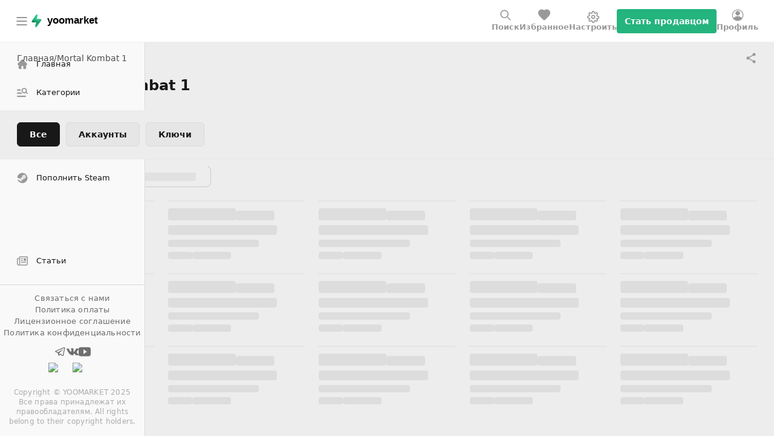

--- FILE ---
content_type: text/html; charset=utf-8
request_url: https://yoomarket.net/categories/mortal-kombat-1
body_size: 22041
content:
<!DOCTYPE html><html dir="ltr" class="dark" style="color-scheme:dark" lang="ru" data-sentry-element="Html" data-sentry-component="CustomDocument" data-sentry-source-file="_document.tsx" data-critters-container><head data-sentry-element="Head" data-sentry-source-file="_document.tsx"><meta charset="utf-8" data-next-head><meta name="twitter:card" content="summary_large_image" data-next-head><meta name="twitter:site" content="@yoomarket" data-next-head><meta name="twitter:creator" content="@yoomarket" data-next-head><meta property="og:type" content="website" data-next-head><meta property="og:locale" content="ru_RU" data-next-head><meta property="og:site_name" content="Юмаркет" data-next-head><meta name="viewport" content="width=device-width, initial-scale=1 maximum-scale=1" data-next-head><meta name="mobile-web-app-capable" content="yes" data-next-head><meta name="theme-color" content="#252525" data-next-head><title data-next-head>Mortal Kombat 1 - купить по выгодной цене с гарантией на Юмаркет</title><meta name="robots" content="index,follow" data-next-head><meta name="description" content="Mortal Kombat 1 с автоматической доставкой, проверенными магазинами и безопасными сделками. Поиск по параметрам, новинки и лидеры продаж на Юмаркет." data-next-head><meta property="og:title" content="Mortal Kombat 1 - купить по выгодной цене с гарантией на Юмаркет" data-next-head><meta property="og:description" content="Mortal Kombat 1 с автоматической доставкой, проверенными магазинами и безопасными сделками. Поиск по параметрам, новинки и лидеры продаж на Юмаркет." data-next-head><meta property="og:url" content="https://yoomarket.net/categories/mortal-kombat-1" data-next-head><meta property="og:image" content="https://proxy.yoo.market/hxBUNozZ-PAgS_yAeNf6mSPNMGBStGUnhkx5myZsuUE/resizing_type:fill-down/width:180/height:180/quality:70/[base64].webp" data-next-head><meta property="og:image:alt" content="Логотип Mortal Kombat 1" data-next-head><link rel="canonical" href="https://yoomarket.net/categories/mortal-kombat-1" data-next-head><script type="application/ld+json" data-next-head>{"@context":"https://schema.org","@type":"BreadcrumbList","data-sentry-element":"BreadcrumbJsonLd","data-sentry-source-file":"breadcrumbs.tsx","itemListElement":[{"@type":"ListItem","position":1,"item":{"@id":"https://yoomarket.net/","name":"Главная"}},{"@type":"ListItem","position":2,"item":{"@id":"https://yoomarket.net/categories/mortal-kombat-1","name":"Mortal Kombat 1"}}]}</script><link rel="alternate" href="https://yoomarket.net" hreflang="ru"><link rel="alternate" href="https://yoomarket.net" hreflang="x-default"><link rel="preconnect" href="https://www.googletagmanager.com"><link rel="preconnect" href="https://ymetrica1.com"><link rel="preconnect" href="https://telegram.org"><link rel="dns-prefetch" href="https://www.googletagmanager.com"><link rel="dns-prefetch" href="https://ymetrica1.com"><link rel="dns-prefetch" href="https://telegram.org"><link rel="icon" type="image/svg+xml" href="/icons/favicon.svg"><link rel="icon" type="image/png" sizes="120x120" href="/icons/favicon-120x120.png"><link rel="icon" type="image/png" sizes="32x32" href="/icons/favicon-32x32.png"><link rel="icon" type="image/png" sizes="16x16" href="/icons/favicon-16x16.png"><link rel="shortcut icon" href="/icons/favicon.ico"><meta name="keywords" content="маркетплейс,юмаркет,купить,продать,цифровые,товары,интернет-магазин,объявления" data-sentry-element="meta" data-sentry-source-file="_document.tsx"><link rel="manifest" href="https://progressier.app/spEOqUbjne7SSdkqZbel/progressier.json"><script defer src="https://progressier.app/spEOqUbjne7SSdkqZbel/script.js"></script><link rel="preload" href="/_next/static/media/21350d82a1f187e9-s.p.woff2" as="font" type="font/woff2" crossorigin="anonymous" data-next-font="size-adjust"><link rel="preload" href="/_next/static/media/e4af272ccee01ff0-s.p.woff2" as="font" type="font/woff2" crossorigin="anonymous" data-next-font="size-adjust"><link rel="preload" href="/_next/static/media/8ef2cb86e55f8772-s.p.woff2" as="font" type="font/woff2" crossorigin="anonymous" data-next-font="size-adjust"><script defer nomodule src="/_next/static/chunks/polyfills-42372ed130431b0a.js"></script><script defer src="/_next/static/chunks/3594-f6950e2f308d5c2ceb9c9a0572a9a9293707dcf1.js"></script><script defer src="/_next/static/chunks/6340-f6950e2f308d5c2ceb9c9a0572a9a9293707dcf1.js"></script><script src="/_next/static/chunks/webpack-f6950e2f308d5c2ceb9c9a0572a9a9293707dcf1.js" defer></script><script src="/_next/static/chunks/framework-f6950e2f308d5c2ceb9c9a0572a9a9293707dcf1.js" defer></script><script src="/_next/static/chunks/main-f6950e2f308d5c2ceb9c9a0572a9a9293707dcf1.js" defer></script><script src="/_next/static/chunks/pages/_app-f6950e2f308d5c2ceb9c9a0572a9a9293707dcf1.js" defer></script><script src="/_next/static/chunks/8762-f6950e2f308d5c2ceb9c9a0572a9a9293707dcf1.js" defer></script><script src="/_next/static/chunks/5984-f6950e2f308d5c2ceb9c9a0572a9a9293707dcf1.js" defer></script><script src="/_next/static/chunks/3042-f6950e2f308d5c2ceb9c9a0572a9a9293707dcf1.js" defer></script><script src="/_next/static/chunks/9894-f6950e2f308d5c2ceb9c9a0572a9a9293707dcf1.js" defer></script><script src="/_next/static/chunks/pages/categories/%5B...slug%5D-f6950e2f308d5c2ceb9c9a0572a9a9293707dcf1.js" defer></script><script src="/_next/static/f6950e2f308d5c2ceb9c9a0572a9a9293707dcf1/_buildManifest.js" defer></script><script src="/_next/static/f6950e2f308d5c2ceb9c9a0572a9a9293707dcf1/_ssgManifest.js" defer></script><style>:root{--swiper-theme-color:#007aff}.swiper{margin-left:auto;margin-right:auto;position:relative;overflow:hidden;list-style:none;padding:0;z-index:1;display:block}.swiper-wrapper{position:relative;width:100%;height:100%;z-index:1;display:flex;transition-property:transform;transition-timing-function:var(--swiper-wrapper-transition-timing-function,initial);box-sizing:content-box}.swiper-wrapper{transform:translateZ(0)}.swiper-slide{flex-shrink:0;width:100%;height:100%;position:relative;transition-property:transform;display:block}:root{--swiper-navigation-size:44px}*,:after,:before{box-sizing:border-box;border:0 solid #e5e7eb}:after,:before{--tw-content:""}html{line-height:1.5;-webkit-text-size-adjust:100%;-moz-tab-size:4;-o-tab-size:4;tab-size:4;font-family:var(--font-inter),ui-sans-serif,system-ui;font-feature-settings:normal;font-variation-settings:normal}body{margin:0;line-height:inherit}h1,h2{font-size:inherit;font-weight:inherit}a{color:inherit;text-decoration:inherit}button{font-family:inherit;font-feature-settings:inherit;font-variation-settings:inherit;font-size:100%;font-weight:inherit;line-height:inherit;color:inherit;margin:0;padding:0}button{text-transform:none}[type=button],button{-webkit-appearance:button;background-color:transparent;background-image:none}h1,h2{margin:0}button{cursor:pointer}img,svg{display:block;vertical-align:middle}img{max-width:100%;height:auto}[hidden]{display:none}html{--tw-text-opacity:1;color:rgb(74 74 74/var(--tw-text-opacity));-webkit-tap-highlight-color:transparent}body,html{height:100%;font-family:var(--font-inter),ui-sans-serif,system-ui;-webkit-font-smoothing:antialiased;-moz-osx-font-smoothing:grayscale}#__next{height:100%;font-size:13px}button:focus{outline:2px solid transparent;outline-offset:2px}:root{--h1:2.5rem;--h2:2rem;--h3:1.5rem;--h4:1.25rem;--h5:1.125rem;--h6:1rem}*,:after,:before{--tw-border-spacing-x:0;--tw-border-spacing-y:0;--tw-translate-x:0;--tw-translate-y:0;--tw-rotate:0;--tw-skew-x:0;--tw-skew-y:0;--tw-scale-x:1;--tw-scale-y:1;--tw-pan-x: ;--tw-pan-y: ;--tw-pinch-zoom: ;--tw-scroll-snap-strictness:proximity;--tw-gradient-from-position: ;--tw-gradient-via-position: ;--tw-gradient-to-position: ;--tw-ordinal: ;--tw-slashed-zero: ;--tw-numeric-figure: ;--tw-numeric-spacing: ;--tw-numeric-fraction: ;--tw-ring-inset: ;--tw-ring-offset-width:0px;--tw-ring-offset-color:#fff;--tw-ring-color:rgb(59 130 246/0.5);--tw-ring-offset-shadow:0 0 #0000;--tw-ring-shadow:0 0 #0000;--tw-shadow:0 0 #0000;--tw-shadow-colored:0 0 #0000;--tw-blur: ;--tw-brightness: ;--tw-contrast: ;--tw-grayscale: ;--tw-hue-rotate: ;--tw-invert: ;--tw-saturate: ;--tw-sepia: ;--tw-drop-shadow: ;--tw-backdrop-blur: ;--tw-backdrop-brightness: ;--tw-backdrop-contrast: ;--tw-backdrop-grayscale: ;--tw-backdrop-hue-rotate: ;--tw-backdrop-invert: ;--tw-backdrop-opacity: ;--tw-backdrop-saturate: ;--tw-backdrop-sepia: }.sr-only{position:absolute;width:1px;height:1px;padding:0;margin:-1px;overflow:hidden;clip:rect(0,0,0,0);white-space:nowrap;border-width:0}.pointer-events-none{pointer-events:none}.pointer-events-auto{pointer-events:auto}.fixed{position:fixed}.absolute{position:absolute}.relative{position:relative}.sticky{position:sticky}.\!bottom-16{bottom:4rem!important}.\!top-16{top:4rem!important}.bottom-0{bottom:0}.right-4{right:1rem}.top-0{top:0}.top-16{top:4rem}.z-20{z-index:20}.z-30{z-index:30}.mx-3{margin-left:.75rem;margin-right:.75rem}.my-0\.5{margin-top:.125rem;margin-bottom:.125rem}.mb-5{margin-bottom:1.25rem}.ml-2{margin-left:.5rem}.ml-3{margin-left:.75rem}.ml-4{margin-left:1rem}.mr-2{margin-right:.5rem}.mt-0\.5{margin-top:.125rem}.mt-2{margin-top:.5rem}.mt-3{margin-top:.75rem}.mt-auto{margin-top:auto}.block{display:block}.flex{display:flex}.inline-flex{display:inline-flex}.grid{display:grid}.contents{display:contents}.hidden{display:none}.aspect-\[3\/2\]{aspect-ratio:3/2}.h-10{height:2.5rem}.h-11{height:2.75rem}.h-16{height:4rem}.h-3{height:.75rem}.h-4{height:1rem}.h-5{height:1.25rem}.h-6{height:1.5rem}.h-7{height:1.75rem}.h-8{height:2rem}.h-9{height:2.25rem}.h-\[14px\]{height:14px}.h-\[18px\]{height:18px}.h-\[20px\]{height:20px}.h-\[22px\]{height:22px}.h-\[33px\]{height:33px}.h-\[43px\]{height:43px}.h-auto{height:auto}.h-full{height:100%}.min-h-\[64px\]{min-height:64px}.min-h-screen{min-height:100vh}.w-10{width:2.5rem}.w-16{width:4rem}.w-2\/3{width:66.666667%}.w-28{width:7rem}.w-3{width:.75rem}.w-4{width:1rem}.w-4\/5{width:80%}.w-5{width:1.25rem}.w-6{width:1.5rem}.w-7{width:1.75rem}.w-8{width:2rem}.w-9{width:2.25rem}.w-\[120px\]{width:120px}.w-\[18px\]{width:18px}.w-\[20px\]{width:20px}.w-\[22px\]{width:22px}.w-\[43px\]{width:43px}.w-\[44vw\]{width:44vw}.w-\[7\.5rem\]{width:7.5rem}.w-auto{width:auto}.w-full{width:100%}.min-w-0{min-width:0}.min-w-\[120px\]{min-width:120px}.max-w-\[180px\]{max-width:180px}.flex-1{flex:1 1 0%}.flex-shrink-0,.shrink-0{flex-shrink:0}@keyframes pulse{50%{opacity:.5}}.animate-pulse{animation:pulse 2s cubic-bezier(.4,0,.6,1) infinite}.cursor-pointer{cursor:pointer}.auto-cols-fr{grid-auto-columns:minmax(0,1fr)}.grid-flow-col{grid-auto-flow:column}.grid-cols-2{grid-template-columns:repeat(2,minmax(0,1fr))}.flex-col{flex-direction:column}.flex-wrap{flex-wrap:wrap}.items-start{align-items:flex-start}.items-center{align-items:center}.items-baseline{align-items:baseline}.justify-start{justify-content:flex-start}.justify-end{justify-content:flex-end}.justify-center{justify-content:center}.justify-between{justify-content:space-between}.gap-0\.5{gap:.125rem}.gap-1{gap:.25rem}.gap-1\.5{gap:.375rem}.gap-2{gap:.5rem}.gap-3{gap:.75rem}.gap-4{gap:1rem}.gap-5{gap:1.25rem}.gap-x-2{-moz-column-gap:.5rem;column-gap:.5rem}.gap-y-1{row-gap:.25rem}.overflow-hidden{overflow:hidden}.overflow-y-auto{overflow-y:auto}.overflow-x-scroll{overflow-x:scroll}.truncate{overflow:hidden;white-space:nowrap}.text-ellipsis,.truncate{text-overflow:ellipsis}.whitespace-nowrap{white-space:nowrap}.rounded{border-radius:.25rem}.rounded-\[3px\]{border-radius:3px}.rounded-lg{border-radius:.5rem}.rounded-md{border-radius:.375rem}.rounded-sm{border-radius:.125rem}.rounded-xl{border-radius:.75rem}.border{border-width:1px}.border-b{border-bottom-width:1px}.border-r{border-right-width:1px}.border-t{border-top-width:1px}.border-dark-100{--tw-border-opacity:1;border-color:rgb(24 24 24/var(--tw-border-opacity))}.border-light-300{--tw-border-opacity:1;border-color:rgb(237 237 237/var(--tw-border-opacity))}.border-light-500{--tw-border-opacity:1;border-color:rgb(218 218 218/var(--tw-border-opacity))}.border-transparent{border-color:transparent}.bg-black\/10{background-color:rgb(0 0 0/.1)}.bg-brand{--tw-bg-opacity:1;background-color:rgb(36 180 126/var(--tw-bg-opacity))}.bg-dark-100{--tw-bg-opacity:1;background-color:rgb(24 24 24/var(--tw-bg-opacity))}.bg-dark-900\/20{background-color:rgb(153 153 153/.2)}.bg-light{--tw-bg-opacity:1;background-color:rgb(255 255 255/var(--tw-bg-opacity))}.bg-light-100{--tw-bg-opacity:1;background-color:rgb(249 249 249/var(--tw-bg-opacity))}.bg-light-300{--tw-bg-opacity:1;background-color:rgb(237 237 237/var(--tw-bg-opacity))}.bg-light-300\/70{background-color:rgb(237 237 237/.7)}.bg-light-400{--tw-bg-opacity:1;background-color:rgb(230 230 230/var(--tw-bg-opacity))}.object-cover{-o-object-fit:cover;object-fit:cover}.px-1{padding-left:.25rem;padding-right:.25rem}.px-3{padding-left:.75rem;padding-right:.75rem}.px-4{padding-left:1rem;padding-right:1rem}.px-5{padding-left:1.25rem;padding-right:1.25rem}.py-0{padding-top:0;padding-bottom:0}.py-0\.5{padding-top:.125rem;padding-bottom:.125rem}.py-1{padding-top:.25rem;padding-bottom:.25rem}.py-2{padding-top:.5rem;padding-bottom:.5rem}.py-3{padding-top:.75rem;padding-bottom:.75rem}.py-4{padding-top:1rem;padding-bottom:1rem}.py-5{padding-top:1.25rem;padding-bottom:1.25rem}.pb-1{padding-bottom:.25rem}.pb-1\.5{padding-bottom:.375rem}.pb-2{padding-bottom:.5rem}.pb-3{padding-bottom:.75rem}.pb-4{padding-bottom:1rem}.pl-2\.5{padding-left:.625rem}.pr-0\.5{padding-right:.125rem}.pr-3{padding-right:.75rem}.pr-6{padding-right:1.5rem}.pt-3{padding-top:.75rem}.pt-5{padding-top:1.25rem}.pt-\[82px\]{padding-top:82px}.text-center{text-align:center}.font-brand{font-family:var(--font-nunito),var(--font-inter),sans-serif}.text-13px{font-size:13px}.text-\[12px\]{font-size:12px}.text-\[14px\]{font-size:14px}.text-\[18px\]{font-size:18px}.text-sm{font-size:.875rem;line-height:1.25rem}.text-xs{font-size:.75rem;line-height:1rem}.font-bold{font-weight:700}.font-medium{font-weight:500}.font-semibold{font-weight:600}.leading-none{line-height:1}.tracking-\[0\.2px\]{letter-spacing:.2px}.text-current{color:currentColor}.text-dark{--tw-text-opacity:1;color:rgb(0 0 0/var(--tw-text-opacity))}.text-dark-100{--tw-text-opacity:1;color:rgb(24 24 24/var(--tw-text-opacity))}.text-dark-700{--tw-text-opacity:1;color:rgb(110 110 110/var(--tw-text-opacity))}.text-dark-900{--tw-text-opacity:1;color:rgb(153 153 153/var(--tw-text-opacity))}.text-dark-900\/80{color:rgb(153 153 153/.8)}.text-light{--tw-text-opacity:1;color:rgb(255 255 255/var(--tw-text-opacity))}.text-light-100{--tw-text-opacity:1;color:rgb(249 249 249/var(--tw-text-opacity))}.text-light-base{--tw-text-opacity:1;color:rgb(78 78 78/var(--tw-text-opacity))}.opacity-100{opacity:1}.shadow-bottom-nav{--tw-shadow:0 -2px 3px rgba(0,0,0,0.08);--tw-shadow-colored:0 -2px 3px var(--tw-shadow-color)}.shadow-bottom-nav{box-shadow:var(--tw-ring-offset-shadow,0 0 #0000),var(--tw-ring-shadow,0 0 #0000),var(--tw-shadow)}.shadow-sm{box-shadow:var(--tw-ring-offset-shadow,0 0 #0000),var(--tw-ring-shadow,0 0 #0000),var(--tw-shadow)}.shadow-sm{--tw-shadow:0 1px 2px 0 rgb(0 0 0/0.05);--tw-shadow-colored:0 1px 2px 0 var(--tw-shadow-color)}.outline-none{outline:2px solid transparent;outline-offset:2px}.ring-1{--tw-ring-offset-shadow:var(--tw-ring-inset) 0 0 0 var(--tw-ring-offset-width) var(--tw-ring-offset-color);--tw-ring-shadow:var(--tw-ring-inset) 0 0 0 calc(1px + var(--tw-ring-offset-width)) var(--tw-ring-color)}.ring-1{box-shadow:var(--tw-ring-offset-shadow),var(--tw-ring-shadow),var(--tw-shadow,0 0 #0000)}.ring-\[0\.5px\]{--tw-ring-offset-shadow:var(--tw-ring-inset) 0 0 0 var(--tw-ring-offset-width) var(--tw-ring-offset-color);--tw-ring-shadow:var(--tw-ring-inset) 0 0 0 calc(0.5px + var(--tw-ring-offset-width)) var(--tw-ring-color);box-shadow:var(--tw-ring-offset-shadow),var(--tw-ring-shadow),var(--tw-shadow,0 0 #0000)}.ring-black\/5{--tw-ring-color:rgb(0 0 0/0.05)}.ring-light-300{--tw-ring-opacity:1;--tw-ring-color:rgb(237 237 237/var(--tw-ring-opacity))}.ring-light-900{--tw-ring-opacity:1;--tw-ring-color:rgb(168 168 168/var(--tw-ring-opacity))}.transition{transition-property:color,background-color,border-color,text-decoration-color,fill,stroke,opacity,box-shadow,transform,filter,backdrop-filter;transition-timing-function:cubic-bezier(.4,0,.2,1);transition-duration:.15s}.transition-all{transition-property:all;transition-timing-function:cubic-bezier(.4,0,.2,1);transition-duration:.15s}.transition-colors{transition-property:color,background-color,border-color,text-decoration-color,fill,stroke;transition-timing-function:cubic-bezier(.4,0,.2,1);transition-duration:.15s}.transition-opacity{transition-property:opacity;transition-timing-function:cubic-bezier(.4,0,.2,1);transition-duration:.15s}.duration-200{transition-duration:.2s}.duration-300{transition-duration:.3s}.ease-in-out{transition-timing-function:cubic-bezier(.4,0,.2,1)}.transition-fill-colors{transition-property:background-color,fill;transition-timing-function:cubic-bezier(.4,0,.2,1);transition-duration:.15s}@media (max-width:639px){.app-header{transition:transform .3s ease-in-out}}.scrollbar-hide::-webkit-scrollbar{display:none}.scrollbar-hide{-ms-overflow-style:none;scrollbar-width:none}.after\:pointer-events-none:after{content:var(--tw-content);pointer-events:none}.after\:absolute:after{content:var(--tw-content);position:absolute}.after\:-right-2:after{content:var(--tw-content);right:-.5rem}.after\:top-0:after{content:var(--tw-content);top:0}.after\:-z-\[1\]:after{content:var(--tw-content);z-index:-1}.after\:block:after{content:var(--tw-content);display:block}.after\:h-\[20px\]:after{content:var(--tw-content);height:20px}.after\:w-14:after{content:var(--tw-content);width:3.5rem}.after\:bg-gradient-to-l:after{content:var(--tw-content);background-image:linear-gradient(to left,var(--tw-gradient-stops))}.after\:from-light-300:after{content:var(--tw-content);--tw-gradient-from:#ededed var(--tw-gradient-from-position);--tw-gradient-to:rgb(237 237 237/0) var(--tw-gradient-to-position);--tw-gradient-stops:var(--tw-gradient-from),var(--tw-gradient-to)}.after\:via-light-300:after{content:var(--tw-content);--tw-gradient-to:rgb(237 237 237/0) var(--tw-gradient-to-position);--tw-gradient-stops:var(--tw-gradient-from),#ededed var(--tw-gradient-via-position),var(--tw-gradient-to)}.hover\:bg-brand-dark:hover{--tw-bg-opacity:1;background-color:rgb(0 153 123/var(--tw-bg-opacity))}.hover\:bg-light-300:hover{--tw-bg-opacity:1;background-color:rgb(237 237 237/var(--tw-bg-opacity))}.hover\:bg-light-500:hover{--tw-bg-opacity:1;background-color:rgb(218 218 218/var(--tw-bg-opacity))}.hover\:text-brand:hover{--tw-text-opacity:1;color:rgb(36 180 126/var(--tw-text-opacity))}.hover\:text-brand-dark:hover{--tw-text-opacity:1;color:rgb(0 153 123/var(--tw-text-opacity))}.hover\:text-dark:hover{--tw-text-opacity:1;color:rgb(0 0 0/var(--tw-text-opacity))}.hover\:text-dark-100:hover{--tw-text-opacity:1;color:rgb(24 24 24/var(--tw-text-opacity))}.hover\:text-dark-900:hover{--tw-text-opacity:1;color:rgb(153 153 153/var(--tw-text-opacity))}.hover\:opacity-90:hover{opacity:.9}.focus\:opacity-90:focus{opacity:.9}.focus\:shadow:focus{--tw-shadow:0 1px 3px 0 rgb(0 0 0/0.1),0 1px 2px -1px rgb(0 0 0/0.1);--tw-shadow-colored:0 1px 3px 0 var(--tw-shadow-color),0 1px 2px -1px var(--tw-shadow-color);box-shadow:var(--tw-ring-offset-shadow,0 0 #0000),var(--tw-ring-shadow,0 0 #0000),var(--tw-shadow)}.focus\:outline-none:focus{outline:2px solid transparent;outline-offset:2px}.focus\:ring-1:focus{box-shadow:var(--tw-ring-offset-shadow),var(--tw-ring-shadow),var(--tw-shadow,0 0 #0000)}.focus\:ring-1:focus{--tw-ring-offset-shadow:var(--tw-ring-inset) 0 0 0 var(--tw-ring-offset-width) var(--tw-ring-offset-color);--tw-ring-shadow:var(--tw-ring-inset) 0 0 0 calc(1px + var(--tw-ring-offset-width)) var(--tw-ring-color)}:is([dir=ltr] .ltr\:left-0){left:0}:is(.dark .dark\:border-0){border-width:0}:is(.dark .dark\:border-dark-300){--tw-border-opacity:1;border-color:rgb(42 42 42/var(--tw-border-opacity))}:is(.dark .dark\:border-dark-400){--tw-border-opacity:1;border-color:rgb(50 50 50/var(--tw-border-opacity))}:is(.dark .dark\:border-dark-500){--tw-border-opacity:1;border-color:rgb(62 62 62/var(--tw-border-opacity))}:is(.dark .dark\:border-light){--tw-border-opacity:1;border-color:rgb(255 255 255/var(--tw-border-opacity))}:is(.dark .dark\:bg-dark-100){--tw-bg-opacity:1;background-color:rgb(24 24 24/var(--tw-bg-opacity))}:is(.dark .dark\:bg-dark-200){--tw-bg-opacity:1;background-color:rgb(33 33 33/var(--tw-bg-opacity))}:is(.dark .dark\:bg-dark-250){--tw-bg-opacity:1;background-color:rgb(37 37 37/var(--tw-bg-opacity))}:is(.dark .dark\:bg-dark-400){--tw-bg-opacity:1;background-color:rgb(50 50 50/var(--tw-bg-opacity))}:is(.dark .dark\:bg-dark-400\/60){background-color:rgb(50 50 50/.6)}:is(.dark .dark\:bg-dark-400\/70){background-color:rgb(50 50 50/.7)}:is(.dark .dark\:bg-light){--tw-bg-opacity:1;background-color:rgb(255 255 255/var(--tw-bg-opacity))}:is(.dark .dark\:bg-white\/10){background-color:rgb(255 255 255/.1)}:is(.dark .dark\:text-dark-100){--tw-text-opacity:1;color:rgb(24 24 24/var(--tw-text-opacity))}:is(.dark .dark\:text-dark-700){--tw-text-opacity:1;color:rgb(110 110 110/var(--tw-text-opacity))}:is(.dark .dark\:text-dark-base){--tw-text-opacity:1;color:rgb(165 165 165/var(--tw-text-opacity))}:is(.dark .dark\:text-light){--tw-text-opacity:1;color:rgb(255 255 255/var(--tw-text-opacity))}:is(.dark .dark\:text-light-100){--tw-text-opacity:1;color:rgb(249 249 249/var(--tw-text-opacity))}:is(.dark .dark\:text-light-400){--tw-text-opacity:1;color:rgb(230 230 230/var(--tw-text-opacity))}:is(.dark .dark\:text-light-900){--tw-text-opacity:1;color:rgb(168 168 168/var(--tw-text-opacity))}:is(.dark .dark\:ring-dark-300){--tw-ring-opacity:1;--tw-ring-color:rgb(42 42 42/var(--tw-ring-opacity))}:is(.dark .dark\:ring-dark-600){--tw-ring-opacity:1;--tw-ring-color:rgb(74 74 74/var(--tw-ring-opacity))}:is(.dark .dark\:ring-white\/10){--tw-ring-color:rgb(255 255 255/0.1)}:is(.dark .dark\:after\:from-dark-100):after{content:var(--tw-content);--tw-gradient-from:#181818 var(--tw-gradient-from-position);--tw-gradient-to:rgb(24 24 24/0) var(--tw-gradient-to-position);--tw-gradient-stops:var(--tw-gradient-from),var(--tw-gradient-to)}:is(.dark .dark\:after\:via-dark-100):after{content:var(--tw-content);--tw-gradient-to:rgb(24 24 24/0) var(--tw-gradient-to-position);--tw-gradient-stops:var(--tw-gradient-from),#181818 var(--tw-gradient-via-position),var(--tw-gradient-to)}:is(.dark .dark\:hover\:bg-dark-500:hover){--tw-bg-opacity:1;background-color:rgb(62 62 62/var(--tw-bg-opacity))}:is(.dark .hover\:dark\:bg-dark-300):hover{--tw-bg-opacity:1;background-color:rgb(42 42 42/var(--tw-bg-opacity))}:is(.dark .hover\:dark\:bg-dark-500):hover{--tw-bg-opacity:1;background-color:rgb(62 62 62/var(--tw-bg-opacity))}:is(.dark .dark\:hover\:text-brand:hover){--tw-text-opacity:1;color:rgb(36 180 126/var(--tw-text-opacity))}:is(.dark .dark\:hover\:text-light:hover){--tw-text-opacity:1;color:rgb(255 255 255/var(--tw-text-opacity))}:is(.dark .dark\:hover\:text-light-600:hover){--tw-text-opacity:1;color:rgb(210 210 210/var(--tw-text-opacity))}:is(.dark .hover\:dark\:text-light):hover{--tw-text-opacity:1;color:rgb(255 255 255/var(--tw-text-opacity))}@media (min-width:480px){.xs\:grid-cols-2{grid-template-columns:repeat(2,minmax(0,1fr))}.xs\:px-6{padding-left:1.5rem;padding-right:1.5rem}}@media (min-width:640px){.sm\:static{position:static}.sm\:sticky{position:sticky}.sm\:\!bottom-3\.5{bottom:.875rem!important}.sm\:\!top-3\.5{top:.875rem!important}.sm\:my-1{margin-top:.25rem;margin-bottom:.25rem}.sm\:block{display:block}.sm\:flex{display:flex}.sm\:inline-flex{display:inline-flex}.sm\:hidden{display:none}.sm\:h-10{height:2.5rem}.sm\:h-\[70px\]{height:70px}.sm\:w-\[75px\]{width:75px}.sm\:w-auto{width:auto}.sm\:flex-col{flex-direction:column}.sm\:gap-0\.5{gap:.125rem}.sm\:gap-1\.5{gap:.375rem}.sm\:gap-5{gap:1.25rem}.sm\:bg-transparent{background-color:transparent}.sm\:px-0{padding-left:0;padding-right:0}.sm\:px-5{padding-left:1.25rem;padding-right:1.25rem}.sm\:px-6{padding-left:1.5rem;padding-right:1.5rem}.sm\:px-7{padding-left:1.75rem;padding-right:1.75rem}.sm\:text-dark-900{--tw-text-opacity:1;color:rgb(153 153 153/var(--tw-text-opacity))}.sm\:after\:-right-0:after{content:var(--tw-content);right:0}.sm\:hover\:bg-transparent:hover{background-color:transparent}.sm\:hover\:text-dark-350:hover{--tw-text-opacity:1;color:rgb(43 43 43/var(--tw-text-opacity))}:is([dir=ltr] .ltr\:sm\:pl-\[75px\]){padding-left:75px}:is(.dark .sm\:dark\:bg-transparent){background-color:transparent}:is(.dark .sm\:dark\:text-light-900){--tw-text-opacity:1;color:rgb(168 168 168/var(--tw-text-opacity))}:is(.dark .sm\:dark\:hover\:bg-transparent:hover){background-color:transparent}:is(.dark .sm\:dark\:hover\:text-light-600:hover){--tw-text-opacity:1;color:rgb(210 210 210/var(--tw-text-opacity))}}@media (min-width:768px){.md\:right-6{right:1.5rem}.md\:flex{display:flex}.md\:hidden{display:none}.md\:h-\[20px\]{height:20px}.md\:w-\[20px\]{width:20px}.md\:grid-cols-\[repeat\(auto-fill\2c minmax\(205px\2c 1fr\)\)\]{grid-template-columns:repeat(auto-fill,minmax(205px,1fr))}.md\:items-center{align-items:center}.md\:justify-between{justify-content:space-between}.md\:px-6{padding-left:1.5rem;padding-right:1.5rem}.md\:pt-6{padding-top:1.5rem}}@media (min-width:1024px){.lg\:right-7{right:1.75rem}.lg\:h-\[47px\]{height:47px}.lg\:w-\[47px\]{width:47px}.lg\:gap-2{gap:.5rem}.lg\:gap-6{gap:1.5rem}.lg\:px-7{padding-left:1.75rem;padding-right:1.75rem}.lg\:text-\[14px\]{font-size:14px}.lg\:text-\[24px\]{font-size:24px}}@media (min-width:1280px){.xl\:my-0\.5{margin-top:.125rem;margin-bottom:.125rem}.xl\:flex{display:flex}.xl\:inline-flex{display:inline-flex}.xl\:w-60{width:15rem}.xl\:w-8{width:2rem}.xl\:grid-cols-5{grid-template-columns:repeat(5,minmax(0,1fr))}:is([dir=ltr] .ltr\:xl\:pl-60){padding-left:15rem}}@media (min-width:1440px){.\32xl\:grid-cols-\[repeat\(auto-fill\2c minmax\(200px\2c 1fr\)\)\]{grid-template-columns:repeat(auto-fill,minmax(200px,1fr))}}@media (min-width:1780px){.\33xl\:right-8{right:2rem}.\33xl\:gap-7{gap:1.75rem}.\33xl\:px-8{padding-left:2rem;padding-right:2rem}}.swiper-wrapper .swiper-slide{height:auto}#CategoryItemsSlider .swiper-slide{width:auto;margin-right:10px}</style><link rel="stylesheet" href="/_next/static/css/a5e1c0b2c48d3c3f.css" data-n-g media="print" onload="this.media='all'"><noscript><link rel="stylesheet" href="/_next/static/css/a5e1c0b2c48d3c3f.css" data-n-g></noscript><noscript data-n-css></noscript><meta name="sentry-trace" content="167974342fc7b8929165bb51d609a8d1-7cb18d4370b73a5e-1"><meta name="baggage" content="sentry-environment=production,sentry-release=f6950e2f308d5c2ceb9c9a0572a9a9293707dcf1,sentry-public_key=89b40be26c1304adb767b06b01ca92b1,sentry-trace_id=167974342fc7b8929165bb51d609a8d1,sentry-org_id=4510227312803840,sentry-transaction=GET%20%2Fcategories%2F%5B...slug%5D,sentry-sampled=true,sentry-sample_rand=0.02559056965613493,sentry-sample_rate=1"><style id="__jsx-2347120304">:root{--font-inter:'Inter', 'Inter Fallback';--font-nunito:'Nunito', 'Nunito Fallback'}</style></head><body><div id="__next"><script>!function(){try{var d=document.documentElement,c=d.classList;c.remove('light','dark');var e=localStorage.getItem('theme');if('system'===e||(!e&&true)){var t='(prefers-color-scheme: dark)',m=window.matchMedia(t);if(m.media!==t||m.matches){d.style.colorScheme = 'dark';c.add('dark')}else{d.style.colorScheme = 'light';c.add('light')}}else if(e){c.add(e|| '')}if(e==='light'||e==='dark')d.style.colorScheme=e}catch(e){}}()</script><div id="layout" class="flex min-h-screen w-full flex-col bg-light-300 dark:bg-dark-100" data-sentry-component="Layout" data-sentry-source-file="_layout.tsx"><header class="app-header sm:sticky top-0 z-30 flex h-16 w-full items-center justify-between border-b border-light-300 bg-light py-1 px-4 ltr:left-0 rtl:right-0 dark:border-dark-300 dark:bg-dark-250 sm:h-[70px] sm:px-6"><div class="flex items-center gap-4"><button class="transition-fill-colors flex items-center justify-center gap-2 font-semibold duration-200 pointer-events-auto cursor-pointer opacity-100 hidden sm:flex transition-colors duration-200 text-dark-900 hover:text-dark-900 dark:hover:text-light-600" aria-label="Гамбургер меню" data-sentry-element="Button" data-sentry-component="Hamburger" data-sentry-source-file="hamburger.tsx"><svg xmlns="http://www.w3.org/2000/svg" fill="none" viewBox="0 0 24 24" stroke="currentColor" class="h-6 w-6" data-sentry-element="svg" data-sentry-source-file="hamburger.tsx"><path class="transition-all duration-200" stroke-linecap="round" stroke-linejoin="round" stroke-width="1.8" d="M4 6h16M4 12h16M4 18h16" data-sentry-element="path" data-sentry-source-file="hamburger.tsx"/></svg></button><a aria-label="Логотип yoomarket" class="relative flex items-center text-dark focus:outline-none dark:text-light font-brand" data-sentry-element="Link" data-sentry-source-file="logo.tsx" data-sentry-component="Logo" href="/"><span class="block w-[7.5rem]"><svg xmlns="http://www.w3.org/2000/svg" viewBox="-2 0 136 24" aria-hidden="true" focusable="false" class="w-full h-auto" data-sentry-element="svg" data-sentry-source-file="logo.tsx" data-sentry-component="LogoIcon"><defs data-sentry-element="defs" data-sentry-source-file="logo.tsx"><linearGradient id=":R4l9m:-a" x1="17.008" y1="8.452" x2="11.771" y2="16.046" gradientUnits="userSpaceOnUse" data-sentry-element="linearGradient" data-sentry-source-file="logo.tsx"><stop offset="0.2303" stop-color="#3BCC95" data-sentry-element="stop" data-sentry-source-file="logo.tsx"/><stop offset="1" stop-color="#085F3E" data-sentry-element="stop" data-sentry-source-file="logo.tsx"/></linearGradient><linearGradient id=":R4l9m:-b" x1="6.196" y1="17.919" x2="9.923" y2="5.003" gradientUnits="userSpaceOnUse" data-sentry-element="linearGradient" data-sentry-source-file="logo.tsx"><stop offset="0.1755" stop-color="#02603D" data-sentry-element="stop" data-sentry-source-file="logo.tsx"/><stop offset="0.4615" stop-color="#11A56D" data-sentry-element="stop" data-sentry-source-file="logo.tsx"/><stop offset="0.7099" stop-color="#24B47E" data-sentry-element="stop" data-sentry-source-file="logo.tsx"/><stop offset="0.8909" stop-color="#28C98D" data-sentry-element="stop" data-sentry-source-file="logo.tsx"/></linearGradient><linearGradient id=":R4l9m:-c" x1="13.385" y1="14.791" x2="16.524" y2="17.455" gradientUnits="userSpaceOnUse" data-sentry-element="linearGradient" data-sentry-source-file="logo.tsx"><stop offset="0" stop-color="#088E5C" data-sentry-element="stop" data-sentry-source-file="logo.tsx"/><stop offset="0.2627" stop-color="#179B69" data-sentry-element="stop" data-sentry-source-file="logo.tsx"/><stop offset="0.6709" stop-color="#24B47E" data-sentry-element="stop" data-sentry-source-file="logo.tsx"/><stop offset="0.8909" stop-color="#24B47E" data-sentry-element="stop" data-sentry-source-file="logo.tsx"/></linearGradient></defs><path fill="url(#:R4l9m:-a)" d="M20 8.5c-.8-.4-2-.4-3.5-.4-1.3 0-2.1.1-2.4.1-1.2 0-1.8.8-2 1.2s-1.2 3.4-1.2 4c-.1.8.1 1.4 1.1 1.4 1.6 0 5.5-5.5 7.4-5.9.8-.2 1.1.1 1.3.4.6.7.3.4-.7-.8Z" data-sentry-element="path" data-sentry-source-file="logo.tsx"/><path fill="url(#:R4l9m:-b)" d="M11.7 14.8c-.8-.1-.9-.6-.8-1.4.1-.6 1.1-3.5 1.2-4 1.2-4 1.7-7.1 1.8-7.4.5-2-1.7-3-3.5-.4C9 3.7 3.7 11.4 3.2 12.4c-.4.9 0 2.4 1.6 2.4H11.7Z" data-sentry-element="path" data-sentry-source-file="logo.tsx"/><path fill="url(#:R4l9m:-c)" d="M11.7 14.8c.3 0 .5 0 1-.2 1.8-1.1 5.1-5.3 6.8-5.7.8-.2 1.1.1 1.3.4.6.9.1 2-.5 2.8-3.5 5.2-6.6 9.5-8.1 11.2-1.1 1.3-3.2.9-2.5-1.5.3-1.8 2-7 2-7Z" data-sentry-element="path" data-sentry-source-file="logo.tsx"/><text x="32" y="50%" dominant-baseline="middle" alignment-baseline="middle" fill="currentColor" style="font-size:19px;font-family:var(--font-nunito), var(--font-inter), sans-serif;font-weight:800" data-sentry-element="text" data-sentry-source-file="logo.tsx">yoomarket</text></svg></span></a></div><div class="flex flex-1 items-center justify-end min-w-0 gap-2"><button aria-label="Найти на Юмаркет" class="font-medium text-light-base dark:text-dark-base ml-3 mr-2 inline-flex items-center overflow-hidden bg-light-400 hover:bg-light-300 dark:bg-dark-400 dark:hover:bg-dark-500 py-2 pl-2.5 pr-3 rounded-md sm:hidden"><svg viewBox="0 0 20 20" fill="none" xmlns="http://www.w3.org/2000/svg" class="h-4 w-4 flex-shrink-0" data-sentry-element="svg" data-sentry-component="SearchIcon" data-sentry-source-file="search-icon.tsx"><path d="M18.1951 17.2053L13.4176 12.4277C14.343 11.2846 14.9002 9.83207 14.9002 8.25006C14.9002 4.58342 11.9167 1.59998 8.25009 1.59998C4.58345 1.59998 1.60004 4.58339 1.60004 8.25003C1.60004 11.9167 4.58348 14.9001 8.25012 14.9001C9.83213 14.9001 11.2847 14.3429 12.4278 13.4175L17.2053 18.1951C17.3418 18.3316 17.521 18.4002 17.7002 18.4002C17.8795 18.4002 18.0586 18.3316 18.1952 18.1951C18.4688 17.9214 18.4688 17.479 18.1951 17.2053ZM8.25012 13.5001C5.35488 13.5001 3.00006 11.1453 3.00006 8.25003C3.00006 5.35479 5.35488 2.99997 8.25012 2.99997C11.1454 2.99997 13.5002 5.35479 13.5002 8.25003C13.5002 11.1453 11.1453 13.5001 8.25012 13.5001Z" stroke="currentColor" fill="currentColor" stroke-width="0.4" data-sentry-element="path" data-sentry-source-file="search-icon.tsx"/></svg><span class="ml-2 truncate whitespace-nowrap min-w-0">Найти на Юмаркет</span></button><div class="relative flex items-center pr-0.5 sm:gap-5"><button aria-label="Поиск" class="hidden sm:flex transition-fill-colors items-center justify-center  font-semibold  pointer-events-auto cursor-pointer opacity-100 transition-colors duration-200 text-dark-900 sm:hover:text-dark-350 dark:hover:text-light-600 flex-col gap-0.5"><svg viewBox="0 0 20 20" fill="none" xmlns="http://www.w3.org/2000/svg" class="h-[20px] w-[20px]" data-sentry-element="svg" data-sentry-component="SearchIcon" data-sentry-source-file="search-icon.tsx"><path d="M18.1951 17.2053L13.4176 12.4277C14.343 11.2846 14.9002 9.83207 14.9002 8.25006C14.9002 4.58342 11.9167 1.59998 8.25009 1.59998C4.58345 1.59998 1.60004 4.58339 1.60004 8.25003C1.60004 11.9167 4.58348 14.9001 8.25012 14.9001C9.83213 14.9001 11.2847 14.3429 12.4278 13.4175L17.2053 18.1951C17.3418 18.3316 17.521 18.4002 17.7002 18.4002C17.8795 18.4002 18.0586 18.3316 18.1952 18.1951C18.4688 17.9214 18.4688 17.479 18.1951 17.2053ZM8.25012 13.5001C5.35488 13.5001 3.00006 11.1453 3.00006 8.25003C3.00006 5.35479 5.35488 2.99997 8.25012 2.99997C11.1454 2.99997 13.5002 5.35479 13.5002 8.25003C13.5002 11.1453 11.1453 13.5001 8.25012 13.5001Z" stroke="currentColor" fill="currentColor" stroke-width="0.4" data-sentry-element="path" data-sentry-source-file="search-icon.tsx"/></svg><span class="hidden sm:block">Поиск</span></button><button aria-label="Избранное" class="hidden sm:flex transition-fill-colors items-center justify-center  font-semibold  pointer-events-auto cursor-pointer opacity-100 transition-colors duration-200 text-dark-900 sm:hover:text-dark-350 dark:hover:text-light-600  flex-col gap-0.5" data-sentry-component="FavoriteButton" data-sentry-source-file="favorite-button.tsx"><svg viewBox="0 0 21 20" fill="none" xmlns="http://www.w3.org/2000/svg" class="h-[20px] w-[20px]" data-sentry-element="svg" data-sentry-source-file="favorite-icon.tsx" data-sentry-component="FavoriteIcon"><path fill="currentColor" fill-rule="evenodd" d="M6.225 0C2.755 0 0 2.639 0 6.082c0 2.149 1.37 4.31 3.145 6.34 1.81 2.07 4.238 4.215 6.703 6.336a1 1 0 0 0 1.304 0c2.465-2.12 4.893-4.266 6.703-6.336C19.631 10.392 21 8.23 21 6.082 21 2.639 18.246 0 14.775 0c-1.549 0-3.09.572-4.275 1.55A6.801 6.801 0 0 0 6.225 0Z" clip-rule="evenodd" data-sentry-element="path" data-sentry-source-file="favorite-icon.tsx"/></svg><span class="hidden sm:block">Избранное</span></button><div class="contents" data-sentry-element="Popover" data-sentry-component="Settings" data-sentry-source-file="settings.tsx" data-headlessui-state><button aria-label="Открыть настройки" class=" inline-flex items-center justify-center rounded-lg leading-none transition-colors duration-200 h-9 w-9 text-dark-700 bg-light hover:text-dark  dark:text-light-900 dark:bg-dark-250 dark:hover:text-light sm:flex sm:flex-col sm:gap-0.5 sm:h-10 sm:w-auto sm:px-0 sm:bg-transparent sm:hover:bg-transparent sm:dark:bg-transparent sm:dark:hover:bg-transparent sm:text-dark-900 sm:hover:text-dark-350 sm:dark:text-light-900 sm:dark:hover:text-light-600 " data-sentry-element="PopoverButton" data-sentry-source-file="settings.tsx" type="button" aria-expanded="false" data-headlessui-state><svg viewBox="0 0 24 24" fill="none" stroke="currentColor" stroke-width="2" stroke-linecap="round" stroke-linejoin="round" class="h-[22px] w-[22px] md:h-[20px] md:w-[20px]" data-sentry-element="svg" data-sentry-source-file="setting-icon.tsx" data-sentry-component="SettingIcon"><circle cx="12" cy="12" r="3" data-sentry-element="circle" data-sentry-source-file="setting-icon.tsx"/><path d="M19.4 15a1.65 1.65 0 0 0 .33 1.82l.06.06a2 2 0 0 1-2.83 2.83l-.06-.06a1.65 1.65 0 0 0-1.82-.33 1.65 1.65 0 0 0-1 1.51V21a2 2 0 0 1-4 0v-.09a1.65 1.65 0 0 0-1-1.51 1.65 1.65 0 0 0-1.82.33l-.06.06a2 2 0 0 1-2.83-2.83l.06-.06a1.65 1.65 0 0 0 .33-1.82 1.65 1.65 0 0 0-1.51-1H3a2 2 0 0 1 0-4h.09a1.65 1.65 0 0 0 1.51-1 1.65 1.65 0 0 0-.33-1.82l-.06-.06a2 2 0 0 1 2.83-2.83l.06.06a1.65 1.65 0 0 0 1.82.33H9a1.65 1.65 0 0 0 1-1.51V3a2 2 0 0 1 4 0v.09a1.65 1.65 0 0 0 1 1.51 1.65 1.65 0 0 0 1.82-.33l.06-.06a2 2 0 0 1 2.83 2.83l-.06.06a1.65 1.65 0 0 0-.33 1.82V9c0 .69.4 1.3 1.02 1.58.31.15.66.22 1.01.22h.09a2 2 0 0 1 0 4h-.09c-.35 0-.7.07-1.01.22-.62.28-1.02.89-1.02 1.58z" data-sentry-element="path" data-sentry-source-file="setting-icon.tsx"/></svg><span class="hidden sm:block font-semibold">Настроить</span></button></div><span hidden style="position:fixed;top:1px;left:1px;width:1px;height:0;padding:0;margin:-1px;overflow:hidden;clip:rect(0, 0, 0, 0);white-space:nowrap;border-width:0;display:none"></span><button aria-label="Стать продавцом" class="focus:ring-accent-700 hidden h-10 shrink-0 items-center justify-center rounded border border-transparent bg-brand px-3 py-0 text-sm font-semibold leading-none text-light outline-none transition duration-300 ease-in-out hover:bg-brand-dark focus:shadow focus:outline-none focus:ring-1 sm:inline-flex" data-sentry-component="Seller" data-sentry-source-file="_header.tsx">Стать продавцом</button><button aria-label="Перейти в профиль" class="hidden sm:flex transition-fill-colors items-center justify-center  font-semibold  pointer-events-auto cursor-pointer opacity-100 transition-colors duration-200 text-dark-900 hover:text-dark-900 dark:hover:text-light-600  flex-col gap-0.5" data-sentry-component="LoginMenu" data-sentry-source-file="login-button.tsx"><svg fill="none" viewBox="0 0 20 20" xmlns="http://www.w3.org/2000/svg" class="h-[20px] w-[20px]" data-sentry-element="svg" data-sentry-source-file="user-icon.tsx" data-sentry-component="UserIcon"><path d="M10 10.625C9.25832 10.625 8.5333 10.4051 7.91661 9.99301C7.29993 9.58096 6.81928 8.99529 6.53545 8.31006C6.25162 7.62484 6.17736 6.87084 6.32206 6.14341C6.46675 5.41598 6.8239 4.7478 7.34835 4.22335C7.8728 3.6989 8.54098 3.34175 9.26841 3.19706C9.99584 3.05236 10.7498 3.12662 11.4351 3.41045C12.1203 3.69428 12.706 4.17493 13.118 4.79161C13.5301 5.4083 13.75 6.13332 13.75 6.875C13.75 7.86956 13.3549 8.82339 12.6517 9.52665C11.9484 10.2299 10.9946 10.625 10 10.625ZM10 4.375C9.50555 4.375 9.0222 4.52162 8.61108 4.79633C8.19995 5.07103 7.87952 5.46148 7.6903 5.91829C7.50108 6.37511 7.45158 6.87777 7.54804 7.36273C7.6445 7.84768 7.8826 8.29314 8.23223 8.64277C8.58187 8.9924 9.02732 9.2305 9.51228 9.32697C9.99723 9.42343 10.4999 9.37392 10.9567 9.1847C11.4135 8.99548 11.804 8.67505 12.0787 8.26393C12.3534 7.8528 12.5 7.36945 12.5 6.875C12.5 6.21196 12.2366 5.57608 11.7678 5.10723C11.2989 4.63839 10.663 4.375 10 4.375Z" fill="currentColor" data-sentry-element="path" data-sentry-source-file="user-icon.tsx"/><path d="M9.99991 19.375C8.61393 19.374 7.2454 19.0658 5.99284 18.4725C4.74029 17.8792 3.63486 17.0155 2.75615 15.9437L2.43115 15.5437L2.75615 15.15C3.6356 14.0795 4.74135 13.2173 5.99387 12.6253C7.24639 12.0334 8.61454 11.7263 9.99991 11.7263C11.3853 11.7263 12.7534 12.0334 14.0059 12.6253C15.2585 13.2173 16.3642 14.0795 17.2437 15.15L17.5687 15.5437L17.2437 15.9437C16.365 17.0155 15.2595 17.8792 14.007 18.4725C12.7544 19.0658 11.3859 19.374 9.99991 19.375ZM4.06865 15.55C4.8288 16.3637 5.74811 17.0125 6.76951 17.4561C7.79091 17.8997 8.89259 18.1286 10.0062 18.1286C11.1197 18.1286 12.2214 17.8997 13.2428 17.4561C14.2642 17.0125 15.1835 16.3637 15.9437 15.55C15.1835 14.7362 14.2642 14.0874 13.2428 13.6438C12.2214 13.2002 11.1197 12.9713 10.0062 12.9713C8.89259 12.9713 7.79091 13.2002 6.76951 13.6438C5.74811 14.0874 4.8288 14.7362 4.06865 15.55Z" fill="currentColor" data-sentry-element="path" data-sentry-source-file="user-icon.tsx"/><path d="M9.9999 19.375C7.87037 19.3764 5.8038 18.6528 4.14034 17.3232C2.47687 15.9936 1.31563 14.1373 0.847745 12.0598C0.379858 9.98231 0.633207 7.80742 1.56609 5.8931C2.49898 3.97877 4.05581 2.43909 5.98035 1.52747C7.90489 0.615841 10.0825 0.386598 12.1546 0.877467C14.2268 1.36834 16.0702 2.55007 17.3812 4.22816C18.6923 5.90625 19.393 7.9807 19.368 10.1101C19.343 12.2395 18.5938 14.2969 17.2436 15.9437C16.3649 17.0156 15.2595 17.8792 14.007 18.4725C12.7544 19.0659 11.3859 19.3741 9.9999 19.375ZM9.9999 1.87501C8.39293 1.87501 6.82205 2.35153 5.4859 3.24431C4.14975 4.1371 3.10835 5.40605 2.49339 6.8907C1.87843 8.37535 1.71753 10.009 2.03103 11.5851C2.34453 13.1612 3.11837 14.6089 4.25467 15.7452C5.39097 16.8815 6.8387 17.6554 8.4148 17.9689C9.99089 18.2824 11.6246 18.1215 13.1092 17.5065C14.5939 16.8916 15.8628 15.8502 16.7556 14.514C17.6484 13.1779 18.1249 11.607 18.1249 10C18.1249 7.84512 17.2689 5.77849 15.7451 4.25476C14.2214 2.73103 12.1548 1.87501 9.9999 1.87501Z" fill="currentColor" data-sentry-element="path" data-sentry-source-file="user-icon.tsx"/><path d="M3.2373 15.5499C3.2373 15.5499 9.53105 22.5812 15.9373 16.2499L16.7623 15.5499C16.7623 15.5499 11.4123 9.99993 5.98105 13.3312L3.2373 15.5499Z" fill="currentColor" data-sentry-element="path" data-sentry-source-file="user-icon.tsx"/><path d="M10 10C11.7259 10 13.125 8.60089 13.125 6.875C13.125 5.14911 11.7259 3.75 10 3.75C8.27411 3.75 6.875 5.14911 6.875 6.875C6.875 8.60089 8.27411 10 10 10Z" fill="currentColor" data-sentry-element="path" data-sentry-source-file="user-icon.tsx"/></svg><span class="hidden sm:block">Профиль</span></button></div></div></header><div class="flex flex-1"><div class="h-full flex-col justify-between overflow-y-auto border-r border-light-500 bg-light-100 pt-[82px] text-dark-900 dark:border-0 dark:bg-dark-200 sm:w-[75px] xl:w-60 hidden sm:flex fixed bottom-0 z-20" data-sentry-component="Sidebar" data-sentry-source-file="_layout-sidebar.tsx"><div class="relative h-full w-full"><div class="flex h-full w-full flex-col"><nav class="flex flex-col"><a class="my-0.5 flex items-center gap-1 px-4 py-3 hover:bg-light-300 hover:dark:bg-dark-300 xs:px-6 sm:my-1 sm:gap-1.5 sm:px-7 lg:gap-2 xl:my-0.5 font-medium" data-sentry-element="Link" data-sentry-source-file="active-link.tsx" data-sentry-component="ActiveLink" href="/"><span class="flex flex-shrink-0 items-center justify-start w-auto xl:w-8"><svg viewBox="0 0 18 18" fill="none" xmlns="http://www.w3.org/2000/svg" class="h-[18px] w-[18px] text-current" data-sentry-element="svg" data-sentry-component="HomeIcon" data-sentry-source-file="home-icon.tsx"><path d="M16.5702 7.95923C16.5698 7.95886 16.5695 7.9585 16.5691 7.95813L10.0417 1.43164C9.76348 1.15332 9.39357 1 9.0001 1C8.60663 1 8.23672 1.1532 7.95837 1.43152L1.43439 7.95471C1.43219 7.95691 1.42999 7.95923 1.42779 7.96143C0.856447 8.53601 0.857424 9.46826 1.4306 10.0414C1.69247 10.3033 2.03833 10.4551 2.40812 10.4709C2.42314 10.4724 2.43827 10.4731 2.45353 10.4731H2.71369V15.2762C2.71369 16.2267 3.48709 17 4.43787 17H6.99159C7.25041 17 7.46039 16.7902 7.46039 16.5312V12.7656C7.46039 12.3319 7.81321 11.9791 8.24697 11.9791H9.75323C10.187 11.9791 10.5398 12.3319 10.5398 12.7656V16.5312C10.5398 16.7902 10.7497 17 11.0086 17H13.5623C14.5131 17 15.2865 16.2267 15.2865 15.2762V10.4731H15.5277C15.9211 10.4731 16.291 10.3199 16.5695 10.0416C17.1433 9.46753 17.1435 8.53369 16.5702 7.95923Z" fill="currentColor" data-sentry-element="path" data-sentry-source-file="home-icon.tsx"/></svg></span><span class="text-dark-100 dark:text-light-400 hidden xl:inline-flex">Главная</span></a><a class="my-0.5 flex items-center gap-1 px-4 py-3 hover:bg-light-300 hover:dark:bg-dark-300 xs:px-6 sm:my-1 sm:gap-1.5 sm:px-7 lg:gap-2 xl:my-0.5 font-medium" data-sentry-element="Link" data-sentry-source-file="active-link.tsx" data-sentry-component="ActiveLink" href="/categories"><span class="flex flex-shrink-0 items-center justify-start w-auto xl:w-8"><svg xmlns="http://www.w3.org/2000/svg" fill="none" viewBox="0 0 24 21" class="h-[18px] w-[18px] block text-current" data-sentry-element="svg" data-sentry-component="SearchSortIcon" data-sentry-source-file="search-sort-icon.tsx"><path fill="currentColor" fill-rule="evenodd" d="M16 9.5a3.5 3.5 0 1 0 0-7 3.5 3.5 0 0 0 0 7Zm0 2.5a5.973 5.973 0 0 0 3.453-1.093l2.24 2.149a1.25 1.25 0 0 0 1.731-1.804l-2.27-2.178A6 6 0 1 0 16 12ZM1.5 3h7.082A7.978 7.978 0 0 0 8 6H1.5a1.5 1.5 0 1 1 0-3Zm0 7h7.57a8.04 8.04 0 0 0 2.914 2.92c-.152.052-.315.08-.484.08h-10a1.5 1.5 0 0 1 0-3ZM0 18.5A1.5 1.5 0 0 1 1.5 17h17a1.5 1.5 0 0 1 0 3h-17A1.5 1.5 0 0 1 0 18.5Z" clip-rule="evenodd" data-sentry-element="path" data-sentry-source-file="search-sort-icon.tsx"/></svg></span><span class="text-dark-100 dark:text-light-400 hidden xl:inline-flex">Категории</span></a><button class="transition-fill-colors flex items-center justify-center gap-2 font-semibold duration-200 pointer-events-auto cursor-pointer opacity-100 my-0.5 flex gap-1 px-4 py-3 hover:bg-light-300 hover:dark:bg-dark-300 xs:px-6 sm:my-1 sm:gap-1.5 sm:px-7 lg:gap-2 xl:my-0.5 font-medium transition-colors duration-200 text-dark-900 hover:text-dark-900 dark:hover:text-light-600" aria-label="Чаты" style="justify-content:start;font-weight:500" data-sentry-element="Button" data-sentry-component="SiteBarChatsButton" data-sentry-source-file="site-bar-chats-button.tsx"><span class="flex flex-shrink-0 items-center justify-start  w-auto xl:w-8"><svg xmlns="http://www.w3.org/2000/svg" viewBox="0 1 18 18" fill="currentColor" class="h-[18px] w-[18px] text-current" data-sentry-element="svg" data-sentry-source-file="chat-icon.tsx" data-sentry-component="ChatIcon"><path fill-rule="evenodd" d="M18 10c0 3.866-3.582 7-8 7a8.841 8.841 0 01-4.083-.98L2 17l1.338-3.123C2.493 12.767 2 11.434 2 10c0-3.866 3.582-7 8-7s8 3.134 8 7zM7 9H5v2h2V9zm8 0h-2v2h2V9zM9 9h2v2H9V9z" clip-rule="evenodd" data-sentry-element="path" data-sentry-source-file="chat-icon.tsx"/></svg></span><span class="text-dark-100 dark:text-light-400 hidden xl:inline-flex">Чаты</span></button><button class="transition-fill-colors flex items-center justify-center gap-2 font-semibold duration-200 pointer-events-auto cursor-pointer opacity-100 my-0.5 flex gap-1 px-4 py-3 hover:bg-light-300 hover:dark:bg-dark-300 xs:px-6 sm:my-1 sm:gap-1.5 sm:px-7 lg:gap-2 xl:my-0.5 font-medium transition-colors duration-200 text-dark-900 hover:text-dark-900 dark:hover:text-light-600" aria-label="Мои бонусы" style="justify-content:start;font-weight:500" data-sentry-element="Button" data-sentry-component="SiteBarTasksButton" data-sentry-source-file="SiteBarTasksButton.tsx"><span class="flex flex-shrink-0 items-center justify-start  w-auto xl:w-8"><svg xmlns="http://www.w3.org/2000/svg" viewBox="0 0 25.056 24" class="h-[18px] w-[18px] text-current" data-sentry-element="svg" data-sentry-source-file="star-icon.tsx" data-sentry-component="StarIcon"><g data-name="Group 36413" fill="currentColor" data-sentry-element="g" data-sentry-source-file="star-icon.tsx"><path data-name="Path 22667" d="M19.474,34.679l-6.946-4.346L5.583,34.679a.734.734,0,0,1-1.1-.8L6.469,25.93.263,20.668a.735.735,0,0,1,.421-1.3l8.1-.566,3.064-7.6a.765.765,0,0,1,1.362,0l3.064,7.6,8.1.566a.735.735,0,0,1,.421,1.3L18.588,25.93l1.987,7.949a.734.734,0,0,1-1.1.8Z" transform="translate(0 -10.792)" data-sentry-element="path" data-sentry-source-file="star-icon.tsx"/></g></svg></span><span class="text-dark-100 dark:text-light-400 hidden xl:inline-flex">Мои бонусы</span></button><a class="my-0.5 flex items-center gap-1 px-4 py-3 hover:bg-light-300 hover:dark:bg-dark-300 xs:px-6 sm:my-1 sm:gap-1.5 sm:px-7 lg:gap-2 xl:my-0.5 font-medium" data-sentry-element="Link" data-sentry-source-file="active-link.tsx" data-sentry-component="ActiveLink" href="/steam"><span class="flex flex-shrink-0 items-center justify-start w-auto xl:w-8"><svg fill="currentColor" viewBox="0 0 32 32" version="1.1" xmlns="http://www.w3.org/2000/svg" class="h-[18px] w-[18px] block text-current" data-sentry-element="svg" data-sentry-component="SteamIcon" data-sentry-source-file="steam-icon.tsx"><title>steam</title><path d="M18.102 12.129c0-0 0-0 0-0.001 0-1.564 1.268-2.831 2.831-2.831s2.831 1.268 2.831 2.831c0 1.564-1.267 2.831-2.831 2.831-0 0-0 0-0.001 0h0c-0 0-0 0-0.001 0-1.563 0-2.83-1.267-2.83-2.83 0-0 0-0 0-0.001v0zM24.691 12.135c0-2.081-1.687-3.768-3.768-3.768s-3.768 1.687-3.768 3.768c0 2.081 1.687 3.768 3.768 3.768v0c2.080-0.003 3.765-1.688 3.768-3.767v-0zM10.427 23.76l-1.841-0.762c0.524 1.078 1.611 1.808 2.868 1.808 1.317 0 2.448-0.801 2.93-1.943l0.008-0.021c0.155-0.362 0.246-0.784 0.246-1.226 0-1.757-1.424-3.181-3.181-3.181-0.405 0-0.792 0.076-1.148 0.213l0.022-0.007 1.903 0.787c0.852 0.364 1.439 1.196 1.439 2.164 0 1.296-1.051 2.347-2.347 2.347-0.324 0-0.632-0.066-0.913-0.184l0.015 0.006zM15.974 1.004c-7.857 0.001-14.301 6.046-14.938 13.738l-0.004 0.054 8.038 3.322c0.668-0.462 1.495-0.737 2.387-0.737 0.001 0 0.002 0 0.002 0h-0c0.079 0 0.156 0.005 0.235 0.008l3.575-5.176v-0.074c0.003-3.12 2.533-5.648 5.653-5.648 3.122 0 5.653 2.531 5.653 5.653s-2.531 5.653-5.653 5.653h-0.131l-5.094 3.638c0 0.065 0.005 0.131 0.005 0.199 0 0.001 0 0.002 0 0.003 0 2.342-1.899 4.241-4.241 4.241-2.047 0-3.756-1.451-4.153-3.38l-0.005-0.027-5.755-2.383c1.841 6.345 7.601 10.905 14.425 10.905 8.281 0 14.994-6.713 14.994-14.994s-6.713-14.994-14.994-14.994c-0 0-0.001 0-0.001 0h0z" data-sentry-element="path" data-sentry-source-file="steam-icon.tsx"/></svg></span><span class="text-dark-100 dark:text-light-400 hidden xl:inline-flex">Пополнить Steam</span></a></nav><nav class="mt-auto flex flex-col pb-4"><a class="my-0.5 flex items-center gap-1 px-4 py-3 hover:bg-light-300 hover:dark:bg-dark-300 xs:px-6 sm:my-1 sm:gap-1.5 sm:px-7 lg:gap-2 xl:my-0.5 font-medium" data-sentry-element="Link" data-sentry-source-file="active-link.tsx" data-sentry-component="ActiveLink" href="/articles"><span class="flex flex-shrink-0 items-center justify-start w-auto xl:w-8"><svg xmlns="http://www.w3.org/2000/svg" version="1.1" viewBox="0 0 24 24" fill="currentColor" class="h-[18px] w-[18px] text-current" data-sentry-element="svg" data-sentry-component="ArticleIcon" data-sentry-source-file="article-icon.tsx"><g data-sentry-element="g" data-sentry-source-file="article-icon.tsx"><g data-sentry-element="g" data-sentry-source-file="article-icon.tsx"><path d="M20.5,22H4c-0.2,0-0.3,0-0.5,0C1.6,22,0,20.4,0,18.5V6h5V2h19v16.5C24,20.4,22.4,22,20.5,22z M6.7,20h13.8    c0.8,0,1.5-0.7,1.5-1.5V4H7v14.5C7,19,6.9,19.5,6.7,20z M2,8v10.5C2,19.3,2.7,20,3.5,20S5,19.3,5,18.5V8H2z" data-sentry-element="path" data-sentry-source-file="article-icon.tsx"/></g><g data-sentry-element="g" data-sentry-source-file="article-icon.tsx"><rect x="15" y="6" width="5" height="6" data-sentry-element="rect" data-sentry-source-file="article-icon.tsx"/></g><g data-sentry-element="g" data-sentry-source-file="article-icon.tsx"><rect x="9" y="6" width="4" height="2" data-sentry-element="rect" data-sentry-source-file="article-icon.tsx"/></g><g data-sentry-element="g" data-sentry-source-file="article-icon.tsx"><rect x="9" y="10" width="4" height="2" data-sentry-element="rect" data-sentry-source-file="article-icon.tsx"/></g><g data-sentry-element="g" data-sentry-source-file="article-icon.tsx"><rect x="9" y="14" width="11" height="2" data-sentry-element="rect" data-sentry-source-file="article-icon.tsx"/></g></g></svg></span><span class="text-dark-100 dark:text-light-400 hidden xl:inline-flex">Статьи</span></a></nav></div></div><footer class="flex-col border-t border-light-500 pt-3 pb-4 text-center dark:border-dark-400 hidden xl:flex" data-sentry-component="Footer" data-sentry-source-file="footer.tsx"><nav class="flex flex-col items-center justify-center gap-1 pb-1 text-13px font-medium  tracking-[0.2px]"><a class="block  text-dark-700 hover:text-dark-100 dark:hover:text-brand" data-sentry-element="Link" data-sentry-source-file="footer.tsx" href="/contact-us">Связаться с нами</a><a class="block  text-dark-700 hover:text-dark-100 dark:hover:text-brand" data-sentry-element="Link" data-sentry-source-file="footer.tsx" href="/docs/security">Политика оплаты</a><a class="block  text-dark-700 hover:text-dark-100 dark:hover:text-brand" data-sentry-element="Link" data-sentry-source-file="footer.tsx" href="/docs/licensing">Лицензионное соглашение</a><a class="block  text-dark-700 hover:text-dark-100 dark:hover:text-brand" data-sentry-element="Link" data-sentry-source-file="footer.tsx" href="/docs/privacy">Политика конфиденциальности</a></nav><nav class="mt-2 flex items-center justify-center gap-5 pb-2 text-13px font-medium tracking-[0.2px]"><a target="_blank" aria-label="Telegram Channel" rel="noopener noreferrer" class="block  text-dark-700 hover:text-dark-100 dark:hover:text-brand" data-sentry-element="Link" data-sentry-source-file="footer.tsx" href="https://t.me/yoomarketnet"><svg xmlns="http://www.w3.org/2000/svg" viewBox="0 0 32 32" width="20" height="20" class="text-dark-700 hover:text-dark-100 dark:hover:text-brand" data-sentry-element="svg" data-sentry-source-file="telegram.tsx" data-sentry-component="TelegramIcon"><path fill="currentColor" d="M 26.070313 3.996094 C 25.734375 4.011719 25.417969 4.109375 25.136719 4.21875 L 25.132813 4.21875 C 24.847656 4.332031 23.492188 4.902344 21.433594 5.765625 C 19.375 6.632813 16.703125 7.757813 14.050781 8.875 C 8.753906 11.105469 3.546875 13.300781 3.546875 13.300781 L 3.609375 13.277344 C 3.609375 13.277344 3.25 13.394531 2.875 13.652344 C 2.683594 13.777344 2.472656 13.949219 2.289063 14.21875 C 2.105469 14.488281 1.957031 14.902344 2.011719 15.328125 C 2.101563 16.050781 2.570313 16.484375 2.90625 16.722656 C 3.246094 16.964844 3.570313 17.078125 3.570313 17.078125 L 3.578125 17.078125 L 8.460938 18.722656 C 8.679688 19.425781 9.949219 23.597656 10.253906 24.558594 C 10.433594 25.132813 10.609375 25.492188 10.828125 25.765625 C 10.933594 25.90625 11.058594 26.023438 11.207031 26.117188 C 11.265625 26.152344 11.328125 26.179688 11.390625 26.203125 C 11.410156 26.214844 11.429688 26.21875 11.453125 26.222656 L 11.402344 26.210938 C 11.417969 26.214844 11.429688 26.226563 11.441406 26.230469 C 11.480469 26.242188 11.507813 26.246094 11.558594 26.253906 C 12.332031 26.488281 12.953125 26.007813 12.953125 26.007813 L 12.988281 25.980469 L 15.871094 23.355469 L 20.703125 27.0625 L 20.8125 27.109375 C 21.820313 27.550781 22.839844 27.304688 23.378906 26.871094 C 23.921875 26.433594 24.132813 25.875 24.132813 25.875 L 24.167969 25.785156 L 27.902344 6.65625 C 28.007813 6.183594 28.035156 5.742188 27.917969 5.3125 C 27.800781 4.882813 27.5 4.480469 27.136719 4.265625 C 26.769531 4.046875 26.40625 3.980469 26.070313 3.996094 Z M 25.96875 6.046875 C 25.964844 6.109375 25.976563 6.101563 25.949219 6.222656 L 25.949219 6.234375 L 22.25 25.164063 C 22.234375 25.191406 22.207031 25.25 22.132813 25.308594 C 22.054688 25.371094 21.992188 25.410156 21.667969 25.28125 L 15.757813 20.75 L 12.1875 24.003906 L 12.9375 19.214844 C 12.9375 19.214844 22.195313 10.585938 22.59375 10.214844 C 22.992188 9.84375 22.859375 9.765625 22.859375 9.765625 C 22.886719 9.3125 22.257813 9.632813 22.257813 9.632813 L 10.082031 17.175781 L 10.078125 17.15625 L 4.242188 15.191406 L 4.242188 15.1875 C 4.238281 15.1875 4.230469 15.183594 4.226563 15.183594 C 4.230469 15.183594 4.257813 15.171875 4.257813 15.171875 L 4.289063 15.15625 L 4.320313 15.144531 C 4.320313 15.144531 9.53125 12.949219 14.828125 10.71875 C 17.480469 9.601563 20.152344 8.476563 22.207031 7.609375 C 24.261719 6.746094 25.78125 6.113281 25.867188 6.078125 C 25.949219 6.046875 25.910156 6.046875 25.96875 6.046875 Z" data-sentry-element="path" data-sentry-source-file="telegram.tsx"/></svg></a><a target="_blank" aria-label="Vk Group" rel="noopener noreferrer" class="block  text-dark-700 hover:text-dark-100 dark:hover:text-brand" data-sentry-element="Link" data-sentry-source-file="footer.tsx" href="https://vk.com/yoomarketnet"><svg xmlns="http://www.w3.org/2000/svg" viewBox="0 0 20 20" width="20" height="20" class="text-dark-700 hover:text-dark-100 dark:hover:text-brand" data-sentry-element="svg" data-sentry-source-file="vk.tsx" data-sentry-component="VkIcon"><path fill="currentColor" d="M17.802 12.298s1.617 1.597 2.017 2.336a.127.127 0 0 1 .018.035c.163.273.203.487.123.645-.135.261-.592.392-.747.403h-2.858c-.199 0-.613-.052-1.117-.4-.385-.269-.768-.712-1.139-1.145-.554-.643-1.033-1.201-1.518-1.201a.548.548 0 0 0-.18.03c-.367.116-.833.639-.833 2.032 0 .436-.344.684-.585.684H9.674c-.446 0-2.768-.156-4.827-2.327C2.324 10.732.058 5.4.036 5.353c-.141-.345.155-.533.475-.533h2.886c.387 0 .513.234.601.444.102.241.48 1.205 1.1 2.288 1.004 1.762 1.621 2.479 2.114 2.479a.527.527 0 0 0 .264-.07c.644-.354.524-2.654.494-3.128 0-.092-.001-1.027-.331-1.479-.236-.324-.638-.45-.881-.496.065-.094.203-.238.38-.323.441-.22 1.238-.252 2.029-.252h.439c.858.012 1.08.067 1.392.146.628.15.64.557.585 1.943-.016.396-.033.842-.033 1.367 0 .112-.005.237-.005.364-.019.711-.044 1.512.458 1.841a.41.41 0 0 0 .217.062c.174 0 .695 0 2.108-2.425.62-1.071 1.1-2.334 1.133-2.429.028-.053.112-.202.214-.262a.479.479 0 0 1 .236-.056h3.395c.37 0 .621.056.67.196.082.227-.016.92-1.566 3.016-.261.349-.49.651-.691.915-1.405 1.844-1.405 1.937.083 3.337z" data-sentry-element="path" data-sentry-source-file="vk.tsx"/></svg></a><a target="_blank" aria-label="Youtube Channel" rel="noopener noreferrer" class="block  text-dark-700 hover:text-dark-100 dark:hover:text-brand" data-sentry-element="Link" data-sentry-source-file="footer.tsx" href="https://www.youtube.com/@yoomarketnet"><svg xmlns="http://www.w3.org/2000/svg" viewBox="0 0 15.997 12" width="20" height="20" class="text-dark-700 hover:text-dark-100 dark:hover:text-brand" data-sentry-element="svg" data-sentry-source-file="youtube.tsx" data-sentry-component="YouTubeIcon"><path d="M15.893 2.65A2.429 2.429 0 0013.581.113c-1.731-.081-3.5-.112-5.3-.112h-.563c-1.8 0-3.569.031-5.3.112A2.434 2.434 0 00.106 2.656C.028 3.768-.006 4.881-.003 5.993s.031 2.225.106 3.34a2.437 2.437 0 002.309 2.547c1.822.085 3.688.12 5.584.12s3.759-.031 5.581-.119a2.438 2.438 0 002.312-2.547c.075-1.116.109-2.228.106-3.344s-.027-2.225-.102-3.34zM6.468 9.059v-6.14l4.531 3.069z" fill="currentColor" data-sentry-element="path" data-sentry-source-file="youtube.tsx"/></svg></a></nav><nav class="flex items-center justify-center gap-5 pb-1.5 text-13px"><img alt="visa" data-sentry-element="Image" data-sentry-source-file="footer.tsx" loading="lazy" width="40" height="40" decoding="async" data-nimg="1" style="color:transparent" src="/_next/static/media/visa.23cb4d87.svg"><img alt="mastercard" data-sentry-element="Image" data-sentry-source-file="footer.tsx" loading="lazy" width="40" height="40" decoding="async" data-nimg="1" style="color:transparent" src="/_next/static/media/mastercard.5d024de8.svg"></nav><span class="tracking-[0.2px] px-1 text-xs font-medium text-dark-900/80 dark:text-dark-700" data-sentry-component="Copyright" data-sentry-source-file="_copyright.tsx">Copyright ©<!-- --> <a class="text-heading font-medium hover:text-brand-dark" data-sentry-element="Link" data-sentry-source-file="_copyright.tsx" href="/">YOOMARKET</a> <!-- -->2025<!-- --> <br> Все права принадлежат их правообладателям. All rights belong to their copyright holders.</span></footer></div><main class="flex w-full flex-col ltr:sm:pl-[75px] rtl:sm:pr-[75px] ltr:xl:pl-60 rtl:xl:pr-60"><div class="px-4 py-4 md:px-6 lg:px-7 3xl:px-8"><div class="flex justify-between"><div class="flex items-start justify-between whitespace-nowrap overflow-hidden text-ellipsis overflow-x-scroll scrollbar-hide"><div class="text-[12px] lg:text-[14px] sticky top-0 z-20 flex gap-2 items-center bg-light-300 dark:bg-dark-100 sm:static sm:bg-transparent sm:dark:bg-transparent"><a class="group inline-flex items-center font-medium text-light-base hover:text-dark rtl:flex-row-reverse dark:text-dark-base hover:dark:text-light text-ellipsis " href="/">Главная</a><span class="font-medium text-light-base rtl:flex-row-reverse dark:text-dark-base hover:dark:text-light">/</span><a class="group inline-flex items-center font-medium text-light-base hover:text-dark rtl:flex-row-reverse dark:text-dark-base hover:dark:text-light text-ellipsis pointer-events-none" href="/categories/mortal-kombat-1">Mortal Kombat 1</a></div></div><div class="z-20 right-4 md:right-6 lg:right-7 3xl:right-8 cursor-pointer absolute after:pointer-events-none after:absolute after:top-0 after:-right-2 sm:after:-right-0 after:-z-[1] after:block after:h-[20px] after:w-14 after:bg-gradient-to-l after:from-light-300 after:via-light-300 after:content-[&#x27;&#x27;]  dark:after:from-dark-100 dark:after:via-dark-100" data-sentry-component="ShareButton" data-sentry-source-file="share-button.tsx"><svg xmlns="http://www.w3.org/2000/svg" class="h-5 w-5 text-dark-900 hover:text-brand" viewBox="0 0 24 24" fill="currentColor" data-sentry-element="svg" data-sentry-source-file="share-button.tsx"><path d="M18 16.08c-.76 0-1.44.3-1.96.77l-7.11-4.21c.05-.23.07-.47.07-.72s-.02-.49-.07-.72l7.1-4.21c.53.5 1.23.8 2.01.8 1.66 0 3-1.34 3-3s-1.34-3-3-3-3 1.34-3 3c0 .25.03.5.07.72l-7.1 4.21c-.53-.5-1.23-.8-2.01-.8-1.66 0-3 1.34-3 3s1.34 3 3 3c.78 0 1.48-.3 2.01-.8l7.1 4.21c-.05.23-.07.47-.07.72 0 1.66 1.34 3 3 3s3-1.34 3-3-1.34-3-3-3z" data-sentry-element="path" data-sentry-source-file="share-button.tsx"/></svg></div></div></div><div class="px-4 md:px-6 lg:px-7 3xl:px-8"><div class="flex items-center" data-sentry-component="Banner" data-sentry-source-file="banner.tsx"><div class="relative h-[43px] w-[43px] lg:h-[47px] lg:w-[47px] flex-shrink-0"><img alt="Логотип Mortal Kombat 1" data-sentry-element="Image" data-sentry-source-file="banner.tsx" loading="lazy" decoding="async" data-nimg="fill" class="object-cover rounded-md w-full h-full" style="position:absolute;height:100%;width:100%;left:0;top:0;right:0;bottom:0;color:transparent" src="https://proxy.yoo.market/hxBUNozZ-PAgS_yAeNf6mSPNMGBStGUnhkx5myZsuUE/resizing_type:fill-down/width:180/height:180/quality:70/[base64].webp"></div><div class="ml-4 overflow-hidden whitespace-nowrap flex-1"><h1 class="text-[18px] lg:text-[24px] font-bold text-dark-100 dark:text-light truncate">Mortal Kombat 1</h1><h2 class="text-[14px] mt-0.5 text-light-base dark:text-dark-base">447 предложений</h2></div></div></div><div class="w-full py-5 sm:sticky top-16 z-20 min-h-[64px] overflow-hidden border-b  bg-light-300 dark:border-dark-300 dark:bg-dark-100" data-sentry-component="Nav" data-sentry-source-file="nav.tsx"><div class="swiper px-4 sm:px-5 md:px-6 lg:px-7 3xl:px-8" id="CategoryItemsSlider" data-sentry-element="Swiper" data-sentry-source-file="nav.tsx"><div class="swiper-wrapper"><div class="swiper-slide" data-sentry-element="SwiperSlide" data-sentry-source-file="nav.tsx"><a class="pointer-events-none" data-sentry-element="Link" data-sentry-component="CategoryItem" data-sentry-source-file="nav.tsx" href="/categories/mortal-kombat-1"><div class="text-sm font-semibold h-10 shrink-0 rounded-md cursor-pointer border px-5 outline-none flex gap-1.5 items-center border-dark-100 bg-dark-100 text-light-100 transition-opacity duration-200 hover:opacity-90 focus:opacity-90 dark:border-light dark:bg-light dark:text-dark-100"><span>Все</span></div></a></div><div class="swiper-slide"><a class data-sentry-element="Link" data-sentry-component="CategoryItem" data-sentry-source-file="nav.tsx" href="/categories/mortal-kombat-1/akkaunty"><div class="text-sm font-semibold h-10 shrink-0 rounded-md cursor-pointer border px-5 outline-none flex gap-1.5 items-center border-light-500 bg-light-400 text-dark-100 hover:bg-light-500 dark:border-dark-500 dark:bg-dark-400 dark:text-light-100 hover:dark:bg-dark-500 hover:dark:text-light"><span>Аккаунты</span></div></a></div><div class="swiper-slide"><a class data-sentry-element="Link" data-sentry-component="CategoryItem" data-sentry-source-file="nav.tsx" href="/categories/mortal-kombat-1/kliuci"><div class="text-sm font-semibold h-10 shrink-0 rounded-md cursor-pointer border px-5 outline-none flex gap-1.5 items-center border-light-500 bg-light-400 text-dark-100 hover:bg-light-500 dark:border-dark-500 dark:bg-dark-400 dark:text-light-100 hover:dark:bg-dark-500 hover:dark:text-light"><span>Ключи</span></div></a></div></div></div></div><div class><div class="mt-3"><div class="px-4 md:px-6 lg:px-7 3xl:px-8 z-15" data-sentry-component="DefaultFilterSkeleton" data-sentry-source-file="default-filter.skeleton.tsx"><div class="md:hidden"><div class="h-11 ring-1 dark:ring-dark-300 ring-light-300 shadow-sm flex items-center justify-between px-3 py-0.5 bg-light-100 dark:bg-dark-200 rounded-xl text-light-base dark:text-dark-base"><div class="w-6 h-6 rounded-xl bg-light-300/70 dark:bg-dark-400/70 animate-pulse"></div><div class="flex-1 flex items-center justify-center mx-3 gap-2"><div class="h-5 w-[44vw] min-w-[120px] max-w-[180px] rounded-md bg-light-300/70 dark:bg-dark-400/70 animate-pulse"></div><div class="h-3 w-3 rounded-sm bg-light-300/70 dark:bg-dark-400/70 animate-pulse"></div></div><div class="w-6 h-6 rounded-xl bg-light-300/70 dark:bg-dark-400/70 animate-pulse"></div></div></div><div class="hidden md:flex md:justify-between md:items-center"><div class="sticky top-0 flex items-center gap-3"><aside class="shrink-0" data-sentry-component="DesktopFilterButtonSkeleton" data-sentry-source-file="default-filter.skeleton.tsx"><nav class="flex"><div class="relative inline-flex items-center gap-2 h-[33px] px-4 pr-6 rounded-md ring-[0.5px] ring-light-900 dark:ring-dark-600 text-sm font-semibold dark:text-dark-base cursor-pointer whitespace-nowrap w-auto shrink-0"><div class="h-[14px] w-[120px] rounded-[3px] bg-dark-900/20 dark:bg-dark-400/60 animate-pulse"></div></div></nav></aside><aside class="shrink-0" data-sentry-component="DesktopFilterButtonSkeleton" data-sentry-source-file="default-filter.skeleton.tsx"><nav class="flex"><div class="relative inline-flex items-center gap-2 h-[33px] px-4 pr-6 rounded-md ring-[0.5px] ring-light-900 dark:ring-dark-600 text-sm font-semibold dark:text-dark-base cursor-pointer whitespace-nowrap w-auto shrink-0"><div class="h-[14px] w-[120px] rounded-[3px] bg-dark-900/20 dark:bg-dark-400/60 animate-pulse"></div></div></nav></aside></div></div></div></div><div class="h-full"><div class="flex h-full focus:outline-none"><div class="w-full mb-5"><div class="infinite-scroll-component__outerdiv"><div class="infinite-scroll-component " style="height:auto;overflow:auto;-webkit-overflow-scrolling:touch"><div class="grid gap-4 grid-cols-2 xs:grid-cols-2 md:grid-cols-[repeat(auto-fill,minmax(205px,1fr))] lg:gap-6 3xl:gap-7 px-4 pt-5 pb-3 md:px-6 md:pt-6 lg:px-7 3xl:px-8 xl:grid-cols-5 2xl:grid-cols-[repeat(auto-fill,minmax(200px,1fr))]"><div role="status" aria-label="Загрузка" class="animate-pulse" data-sentry-component="DefaultLoader" data-sentry-source-file="default-loader.tsx"><div class="relative aspect-[3/2] w-full overflow-hidden rounded-md bg-black/10 dark:bg-white/10 ring-1 ring-black/5 dark:ring-white/10"></div><div class="mt-3 flex flex-wrap items-baseline gap-x-2 gap-y-1"><div class="h-5 w-28 rounded bg-black/10 dark:bg-white/10"></div><div class="h-4 w-16 rounded bg-black/10 dark:bg-white/10"></div></div><div class="mt-2 h-4 w-4/5 rounded bg-black/10 dark:bg-white/10"></div><div class="mt-2 h-3 w-2/3 rounded bg-black/10 dark:bg-white/10"></div><div class="mt-2 flex items-center gap-2"><div class="h-3 w-10 rounded bg-black/10 dark:bg-white/10"></div><div class="h-3 w-16 rounded bg-black/10 dark:bg-white/10"></div></div><span class="sr-only">Загрузка…</span></div><div role="status" aria-label="Загрузка" class="animate-pulse" data-sentry-component="DefaultLoader" data-sentry-source-file="default-loader.tsx"><div class="relative aspect-[3/2] w-full overflow-hidden rounded-md bg-black/10 dark:bg-white/10 ring-1 ring-black/5 dark:ring-white/10"></div><div class="mt-3 flex flex-wrap items-baseline gap-x-2 gap-y-1"><div class="h-5 w-28 rounded bg-black/10 dark:bg-white/10"></div><div class="h-4 w-16 rounded bg-black/10 dark:bg-white/10"></div></div><div class="mt-2 h-4 w-4/5 rounded bg-black/10 dark:bg-white/10"></div><div class="mt-2 h-3 w-2/3 rounded bg-black/10 dark:bg-white/10"></div><div class="mt-2 flex items-center gap-2"><div class="h-3 w-10 rounded bg-black/10 dark:bg-white/10"></div><div class="h-3 w-16 rounded bg-black/10 dark:bg-white/10"></div></div><span class="sr-only">Загрузка…</span></div><div role="status" aria-label="Загрузка" class="animate-pulse" data-sentry-component="DefaultLoader" data-sentry-source-file="default-loader.tsx"><div class="relative aspect-[3/2] w-full overflow-hidden rounded-md bg-black/10 dark:bg-white/10 ring-1 ring-black/5 dark:ring-white/10"></div><div class="mt-3 flex flex-wrap items-baseline gap-x-2 gap-y-1"><div class="h-5 w-28 rounded bg-black/10 dark:bg-white/10"></div><div class="h-4 w-16 rounded bg-black/10 dark:bg-white/10"></div></div><div class="mt-2 h-4 w-4/5 rounded bg-black/10 dark:bg-white/10"></div><div class="mt-2 h-3 w-2/3 rounded bg-black/10 dark:bg-white/10"></div><div class="mt-2 flex items-center gap-2"><div class="h-3 w-10 rounded bg-black/10 dark:bg-white/10"></div><div class="h-3 w-16 rounded bg-black/10 dark:bg-white/10"></div></div><span class="sr-only">Загрузка…</span></div><div role="status" aria-label="Загрузка" class="animate-pulse" data-sentry-component="DefaultLoader" data-sentry-source-file="default-loader.tsx"><div class="relative aspect-[3/2] w-full overflow-hidden rounded-md bg-black/10 dark:bg-white/10 ring-1 ring-black/5 dark:ring-white/10"></div><div class="mt-3 flex flex-wrap items-baseline gap-x-2 gap-y-1"><div class="h-5 w-28 rounded bg-black/10 dark:bg-white/10"></div><div class="h-4 w-16 rounded bg-black/10 dark:bg-white/10"></div></div><div class="mt-2 h-4 w-4/5 rounded bg-black/10 dark:bg-white/10"></div><div class="mt-2 h-3 w-2/3 rounded bg-black/10 dark:bg-white/10"></div><div class="mt-2 flex items-center gap-2"><div class="h-3 w-10 rounded bg-black/10 dark:bg-white/10"></div><div class="h-3 w-16 rounded bg-black/10 dark:bg-white/10"></div></div><span class="sr-only">Загрузка…</span></div><div role="status" aria-label="Загрузка" class="animate-pulse" data-sentry-component="DefaultLoader" data-sentry-source-file="default-loader.tsx"><div class="relative aspect-[3/2] w-full overflow-hidden rounded-md bg-black/10 dark:bg-white/10 ring-1 ring-black/5 dark:ring-white/10"></div><div class="mt-3 flex flex-wrap items-baseline gap-x-2 gap-y-1"><div class="h-5 w-28 rounded bg-black/10 dark:bg-white/10"></div><div class="h-4 w-16 rounded bg-black/10 dark:bg-white/10"></div></div><div class="mt-2 h-4 w-4/5 rounded bg-black/10 dark:bg-white/10"></div><div class="mt-2 h-3 w-2/3 rounded bg-black/10 dark:bg-white/10"></div><div class="mt-2 flex items-center gap-2"><div class="h-3 w-10 rounded bg-black/10 dark:bg-white/10"></div><div class="h-3 w-16 rounded bg-black/10 dark:bg-white/10"></div></div><span class="sr-only">Загрузка…</span></div><div role="status" aria-label="Загрузка" class="animate-pulse" data-sentry-component="DefaultLoader" data-sentry-source-file="default-loader.tsx"><div class="relative aspect-[3/2] w-full overflow-hidden rounded-md bg-black/10 dark:bg-white/10 ring-1 ring-black/5 dark:ring-white/10"></div><div class="mt-3 flex flex-wrap items-baseline gap-x-2 gap-y-1"><div class="h-5 w-28 rounded bg-black/10 dark:bg-white/10"></div><div class="h-4 w-16 rounded bg-black/10 dark:bg-white/10"></div></div><div class="mt-2 h-4 w-4/5 rounded bg-black/10 dark:bg-white/10"></div><div class="mt-2 h-3 w-2/3 rounded bg-black/10 dark:bg-white/10"></div><div class="mt-2 flex items-center gap-2"><div class="h-3 w-10 rounded bg-black/10 dark:bg-white/10"></div><div class="h-3 w-16 rounded bg-black/10 dark:bg-white/10"></div></div><span class="sr-only">Загрузка…</span></div><div role="status" aria-label="Загрузка" class="animate-pulse" data-sentry-component="DefaultLoader" data-sentry-source-file="default-loader.tsx"><div class="relative aspect-[3/2] w-full overflow-hidden rounded-md bg-black/10 dark:bg-white/10 ring-1 ring-black/5 dark:ring-white/10"></div><div class="mt-3 flex flex-wrap items-baseline gap-x-2 gap-y-1"><div class="h-5 w-28 rounded bg-black/10 dark:bg-white/10"></div><div class="h-4 w-16 rounded bg-black/10 dark:bg-white/10"></div></div><div class="mt-2 h-4 w-4/5 rounded bg-black/10 dark:bg-white/10"></div><div class="mt-2 h-3 w-2/3 rounded bg-black/10 dark:bg-white/10"></div><div class="mt-2 flex items-center gap-2"><div class="h-3 w-10 rounded bg-black/10 dark:bg-white/10"></div><div class="h-3 w-16 rounded bg-black/10 dark:bg-white/10"></div></div><span class="sr-only">Загрузка…</span></div><div role="status" aria-label="Загрузка" class="animate-pulse" data-sentry-component="DefaultLoader" data-sentry-source-file="default-loader.tsx"><div class="relative aspect-[3/2] w-full overflow-hidden rounded-md bg-black/10 dark:bg-white/10 ring-1 ring-black/5 dark:ring-white/10"></div><div class="mt-3 flex flex-wrap items-baseline gap-x-2 gap-y-1"><div class="h-5 w-28 rounded bg-black/10 dark:bg-white/10"></div><div class="h-4 w-16 rounded bg-black/10 dark:bg-white/10"></div></div><div class="mt-2 h-4 w-4/5 rounded bg-black/10 dark:bg-white/10"></div><div class="mt-2 h-3 w-2/3 rounded bg-black/10 dark:bg-white/10"></div><div class="mt-2 flex items-center gap-2"><div class="h-3 w-10 rounded bg-black/10 dark:bg-white/10"></div><div class="h-3 w-16 rounded bg-black/10 dark:bg-white/10"></div></div><span class="sr-only">Загрузка…</span></div><div role="status" aria-label="Загрузка" class="animate-pulse" data-sentry-component="DefaultLoader" data-sentry-source-file="default-loader.tsx"><div class="relative aspect-[3/2] w-full overflow-hidden rounded-md bg-black/10 dark:bg-white/10 ring-1 ring-black/5 dark:ring-white/10"></div><div class="mt-3 flex flex-wrap items-baseline gap-x-2 gap-y-1"><div class="h-5 w-28 rounded bg-black/10 dark:bg-white/10"></div><div class="h-4 w-16 rounded bg-black/10 dark:bg-white/10"></div></div><div class="mt-2 h-4 w-4/5 rounded bg-black/10 dark:bg-white/10"></div><div class="mt-2 h-3 w-2/3 rounded bg-black/10 dark:bg-white/10"></div><div class="mt-2 flex items-center gap-2"><div class="h-3 w-10 rounded bg-black/10 dark:bg-white/10"></div><div class="h-3 w-16 rounded bg-black/10 dark:bg-white/10"></div></div><span class="sr-only">Загрузка…</span></div><div role="status" aria-label="Загрузка" class="animate-pulse" data-sentry-component="DefaultLoader" data-sentry-source-file="default-loader.tsx"><div class="relative aspect-[3/2] w-full overflow-hidden rounded-md bg-black/10 dark:bg-white/10 ring-1 ring-black/5 dark:ring-white/10"></div><div class="mt-3 flex flex-wrap items-baseline gap-x-2 gap-y-1"><div class="h-5 w-28 rounded bg-black/10 dark:bg-white/10"></div><div class="h-4 w-16 rounded bg-black/10 dark:bg-white/10"></div></div><div class="mt-2 h-4 w-4/5 rounded bg-black/10 dark:bg-white/10"></div><div class="mt-2 h-3 w-2/3 rounded bg-black/10 dark:bg-white/10"></div><div class="mt-2 flex items-center gap-2"><div class="h-3 w-10 rounded bg-black/10 dark:bg-white/10"></div><div class="h-3 w-16 rounded bg-black/10 dark:bg-white/10"></div></div><span class="sr-only">Загрузка…</span></div><div role="status" aria-label="Загрузка" class="animate-pulse" data-sentry-component="DefaultLoader" data-sentry-source-file="default-loader.tsx"><div class="relative aspect-[3/2] w-full overflow-hidden rounded-md bg-black/10 dark:bg-white/10 ring-1 ring-black/5 dark:ring-white/10"></div><div class="mt-3 flex flex-wrap items-baseline gap-x-2 gap-y-1"><div class="h-5 w-28 rounded bg-black/10 dark:bg-white/10"></div><div class="h-4 w-16 rounded bg-black/10 dark:bg-white/10"></div></div><div class="mt-2 h-4 w-4/5 rounded bg-black/10 dark:bg-white/10"></div><div class="mt-2 h-3 w-2/3 rounded bg-black/10 dark:bg-white/10"></div><div class="mt-2 flex items-center gap-2"><div class="h-3 w-10 rounded bg-black/10 dark:bg-white/10"></div><div class="h-3 w-16 rounded bg-black/10 dark:bg-white/10"></div></div><span class="sr-only">Загрузка…</span></div><div role="status" aria-label="Загрузка" class="animate-pulse" data-sentry-component="DefaultLoader" data-sentry-source-file="default-loader.tsx"><div class="relative aspect-[3/2] w-full overflow-hidden rounded-md bg-black/10 dark:bg-white/10 ring-1 ring-black/5 dark:ring-white/10"></div><div class="mt-3 flex flex-wrap items-baseline gap-x-2 gap-y-1"><div class="h-5 w-28 rounded bg-black/10 dark:bg-white/10"></div><div class="h-4 w-16 rounded bg-black/10 dark:bg-white/10"></div></div><div class="mt-2 h-4 w-4/5 rounded bg-black/10 dark:bg-white/10"></div><div class="mt-2 h-3 w-2/3 rounded bg-black/10 dark:bg-white/10"></div><div class="mt-2 flex items-center gap-2"><div class="h-3 w-10 rounded bg-black/10 dark:bg-white/10"></div><div class="h-3 w-16 rounded bg-black/10 dark:bg-white/10"></div></div><span class="sr-only">Загрузка…</span></div><div role="status" aria-label="Загрузка" class="animate-pulse" data-sentry-component="DefaultLoader" data-sentry-source-file="default-loader.tsx"><div class="relative aspect-[3/2] w-full overflow-hidden rounded-md bg-black/10 dark:bg-white/10 ring-1 ring-black/5 dark:ring-white/10"></div><div class="mt-3 flex flex-wrap items-baseline gap-x-2 gap-y-1"><div class="h-5 w-28 rounded bg-black/10 dark:bg-white/10"></div><div class="h-4 w-16 rounded bg-black/10 dark:bg-white/10"></div></div><div class="mt-2 h-4 w-4/5 rounded bg-black/10 dark:bg-white/10"></div><div class="mt-2 h-3 w-2/3 rounded bg-black/10 dark:bg-white/10"></div><div class="mt-2 flex items-center gap-2"><div class="h-3 w-10 rounded bg-black/10 dark:bg-white/10"></div><div class="h-3 w-16 rounded bg-black/10 dark:bg-white/10"></div></div><span class="sr-only">Загрузка…</span></div><div role="status" aria-label="Загрузка" class="animate-pulse" data-sentry-component="DefaultLoader" data-sentry-source-file="default-loader.tsx"><div class="relative aspect-[3/2] w-full overflow-hidden rounded-md bg-black/10 dark:bg-white/10 ring-1 ring-black/5 dark:ring-white/10"></div><div class="mt-3 flex flex-wrap items-baseline gap-x-2 gap-y-1"><div class="h-5 w-28 rounded bg-black/10 dark:bg-white/10"></div><div class="h-4 w-16 rounded bg-black/10 dark:bg-white/10"></div></div><div class="mt-2 h-4 w-4/5 rounded bg-black/10 dark:bg-white/10"></div><div class="mt-2 h-3 w-2/3 rounded bg-black/10 dark:bg-white/10"></div><div class="mt-2 flex items-center gap-2"><div class="h-3 w-10 rounded bg-black/10 dark:bg-white/10"></div><div class="h-3 w-16 rounded bg-black/10 dark:bg-white/10"></div></div><span class="sr-only">Загрузка…</span></div><div role="status" aria-label="Загрузка" class="animate-pulse" data-sentry-component="DefaultLoader" data-sentry-source-file="default-loader.tsx"><div class="relative aspect-[3/2] w-full overflow-hidden rounded-md bg-black/10 dark:bg-white/10 ring-1 ring-black/5 dark:ring-white/10"></div><div class="mt-3 flex flex-wrap items-baseline gap-x-2 gap-y-1"><div class="h-5 w-28 rounded bg-black/10 dark:bg-white/10"></div><div class="h-4 w-16 rounded bg-black/10 dark:bg-white/10"></div></div><div class="mt-2 h-4 w-4/5 rounded bg-black/10 dark:bg-white/10"></div><div class="mt-2 h-3 w-2/3 rounded bg-black/10 dark:bg-white/10"></div><div class="mt-2 flex items-center gap-2"><div class="h-3 w-10 rounded bg-black/10 dark:bg-white/10"></div><div class="h-3 w-16 rounded bg-black/10 dark:bg-white/10"></div></div><span class="sr-only">Загрузка…</span></div></div></div></div></div></div></div></div></main></div><nav style="height:3.5rem" class="sticky  text-dark-900 bottom-0 z-30 grid w-full auto-cols-fr grid-flow-col items-center bg-light py-2 text-center shadow-bottom-nav dark:bg-dark-250 sm:hidden" data-sentry-component="BottomNavigation" data-sentry-source-file="_bottom-navigation.tsx"><a aria-label="Home" class="flex items-center justify-center" data-sentry-element="Link" data-sentry-source-file="_bottom-navigation.tsx" href="/"><svg viewBox="0 0 18 18" fill="none" xmlns="http://www.w3.org/2000/svg" class="h-7 w-7" data-sentry-element="svg" data-sentry-source-file="home-icon.tsx" data-sentry-component="HomeIcon"><path d="M16.5702 7.95923C16.5698 7.95886 16.5695 7.9585 16.5691 7.95813L10.0417 1.43164C9.76348 1.15332 9.39357 1 9.0001 1C8.60663 1 8.23672 1.1532 7.95837 1.43152L1.43439 7.95471C1.43219 7.95691 1.42999 7.95923 1.42779 7.96143C0.856447 8.53601 0.857424 9.46826 1.4306 10.0414C1.69247 10.3033 2.03833 10.4551 2.40812 10.4709C2.42314 10.4724 2.43827 10.4731 2.45353 10.4731H2.71369V15.2762C2.71369 16.2267 3.48709 17 4.43787 17H6.99159C7.25041 17 7.46039 16.7902 7.46039 16.5312V12.7656C7.46039 12.3319 7.81321 11.9791 8.24697 11.9791H9.75323C10.187 11.9791 10.5398 12.3319 10.5398 12.7656V16.5312C10.5398 16.7902 10.7497 17 11.0086 17H13.5623C14.5131 17 15.2865 16.2267 15.2865 15.2762V10.4731H15.5277C15.9211 10.4731 16.291 10.3199 16.5695 10.0416C17.1433 9.46753 17.1435 8.53369 16.5702 7.95923Z" fill="currentColor" data-sentry-element="path" data-sentry-source-file="home-icon.tsx"/></svg></a><a aria-label="Categories" class="flex items-center justify-center" data-sentry-element="Link" data-sentry-source-file="_bottom-navigation.tsx" href="/categories"><svg xmlns="http://www.w3.org/2000/svg" fill="none" viewBox="0 0 24 21" class="h-7 w-7" data-sentry-element="svg" data-sentry-source-file="search-sort-icon.tsx" data-sentry-component="SearchSortIcon"><path fill="currentColor" fill-rule="evenodd" d="M16 9.5a3.5 3.5 0 1 0 0-7 3.5 3.5 0 0 0 0 7Zm0 2.5a5.973 5.973 0 0 0 3.453-1.093l2.24 2.149a1.25 1.25 0 0 0 1.731-1.804l-2.27-2.178A6 6 0 1 0 16 12ZM1.5 3h7.082A7.978 7.978 0 0 0 8 6H1.5a1.5 1.5 0 1 1 0-3Zm0 7h7.57a8.04 8.04 0 0 0 2.914 2.92c-.152.052-.315.08-.484.08h-10a1.5 1.5 0 0 1 0-3ZM0 18.5A1.5 1.5 0 0 1 1.5 17h17a1.5 1.5 0 0 1 0 3h-17A1.5 1.5 0 0 1 0 18.5Z" clip-rule="evenodd" data-sentry-element="path" data-sentry-source-file="search-sort-icon.tsx"/></svg></a><button class="transition-fill-colors flex items-center justify-center gap-2 font-semibold duration-200 pointer-events-auto cursor-pointer opacity-100 transition-colors duration-200 text-dark-900 hover:text-dark-900 dark:hover:text-light-600" aria-label="Чаты" data-sentry-element="Button" data-sentry-component="ChatButton" data-sentry-source-file="chat-button.tsx"><span class="relative flex items-center"><svg xmlns="http://www.w3.org/2000/svg" viewBox="0 1 18 18" fill="currentColor" class="h-8 w-8" data-sentry-element="svg" data-sentry-source-file="chat-icon.tsx" data-sentry-component="ChatIcon"><path fill-rule="evenodd" d="M18 10c0 3.866-3.582 7-8 7a8.841 8.841 0 01-4.083-.98L2 17l1.338-3.123C2.493 12.767 2 11.434 2 10c0-3.866 3.582-7 8-7s8 3.134 8 7zM7 9H5v2h2V9zm8 0h-2v2h2V9zM9 9h2v2H9V9z" clip-rule="evenodd" data-sentry-element="path" data-sentry-source-file="chat-icon.tsx"/></svg></span></button><button aria-label="Избранное" class="flex items-center justify-center" data-sentry-component="FavoriteButton" data-sentry-source-file="favorite-button.tsx"><svg viewBox="0 0 21 20" fill="none" xmlns="http://www.w3.org/2000/svg" class="h-7 w-7" data-sentry-element="svg" data-sentry-source-file="favorite-icon.tsx" data-sentry-component="FavoriteIcon"><path fill="currentColor" fill-rule="evenodd" d="M6.225 0C2.755 0 0 2.639 0 6.082c0 2.149 1.37 4.31 3.145 6.34 1.81 2.07 4.238 4.215 6.703 6.336a1 1 0 0 0 1.304 0c2.465-2.12 4.893-4.266 6.703-6.336C19.631 10.392 21 8.23 21 6.082 21 2.639 18.246 0 14.775 0c-1.549 0-3.09.572-4.275 1.55A6.801 6.801 0 0 0 6.225 0Z" clip-rule="evenodd" data-sentry-element="path" data-sentry-source-file="favorite-icon.tsx"/></svg><span class="hidden sm:block">Избранное</span></button><button class="transition-fill-colors flex items-center justify-center gap-2 font-semibold duration-200 pointer-events-auto cursor-pointer opacity-100 transition-colors duration-200 text-dark-900 hover:text-dark-900 dark:hover:text-light-600" aria-label="Профиль" data-sentry-element="Button" data-sentry-component="ProfileButton" data-sentry-source-file="_bottom-navigation.tsx"><svg fill="none" viewBox="0 0 20 20" xmlns="http://www.w3.org/2000/svg" class="h-7 w-7" data-sentry-element="svg" data-sentry-source-file="user-icon.tsx" data-sentry-component="UserIcon"><path d="M10 10.625C9.25832 10.625 8.5333 10.4051 7.91661 9.99301C7.29993 9.58096 6.81928 8.99529 6.53545 8.31006C6.25162 7.62484 6.17736 6.87084 6.32206 6.14341C6.46675 5.41598 6.8239 4.7478 7.34835 4.22335C7.8728 3.6989 8.54098 3.34175 9.26841 3.19706C9.99584 3.05236 10.7498 3.12662 11.4351 3.41045C12.1203 3.69428 12.706 4.17493 13.118 4.79161C13.5301 5.4083 13.75 6.13332 13.75 6.875C13.75 7.86956 13.3549 8.82339 12.6517 9.52665C11.9484 10.2299 10.9946 10.625 10 10.625ZM10 4.375C9.50555 4.375 9.0222 4.52162 8.61108 4.79633C8.19995 5.07103 7.87952 5.46148 7.6903 5.91829C7.50108 6.37511 7.45158 6.87777 7.54804 7.36273C7.6445 7.84768 7.8826 8.29314 8.23223 8.64277C8.58187 8.9924 9.02732 9.2305 9.51228 9.32697C9.99723 9.42343 10.4999 9.37392 10.9567 9.1847C11.4135 8.99548 11.804 8.67505 12.0787 8.26393C12.3534 7.8528 12.5 7.36945 12.5 6.875C12.5 6.21196 12.2366 5.57608 11.7678 5.10723C11.2989 4.63839 10.663 4.375 10 4.375Z" fill="currentColor" data-sentry-element="path" data-sentry-source-file="user-icon.tsx"/><path d="M9.99991 19.375C8.61393 19.374 7.2454 19.0658 5.99284 18.4725C4.74029 17.8792 3.63486 17.0155 2.75615 15.9437L2.43115 15.5437L2.75615 15.15C3.6356 14.0795 4.74135 13.2173 5.99387 12.6253C7.24639 12.0334 8.61454 11.7263 9.99991 11.7263C11.3853 11.7263 12.7534 12.0334 14.0059 12.6253C15.2585 13.2173 16.3642 14.0795 17.2437 15.15L17.5687 15.5437L17.2437 15.9437C16.365 17.0155 15.2595 17.8792 14.007 18.4725C12.7544 19.0658 11.3859 19.374 9.99991 19.375ZM4.06865 15.55C4.8288 16.3637 5.74811 17.0125 6.76951 17.4561C7.79091 17.8997 8.89259 18.1286 10.0062 18.1286C11.1197 18.1286 12.2214 17.8997 13.2428 17.4561C14.2642 17.0125 15.1835 16.3637 15.9437 15.55C15.1835 14.7362 14.2642 14.0874 13.2428 13.6438C12.2214 13.2002 11.1197 12.9713 10.0062 12.9713C8.89259 12.9713 7.79091 13.2002 6.76951 13.6438C5.74811 14.0874 4.8288 14.7362 4.06865 15.55Z" fill="currentColor" data-sentry-element="path" data-sentry-source-file="user-icon.tsx"/><path d="M9.9999 19.375C7.87037 19.3764 5.8038 18.6528 4.14034 17.3232C2.47687 15.9936 1.31563 14.1373 0.847745 12.0598C0.379858 9.98231 0.633207 7.80742 1.56609 5.8931C2.49898 3.97877 4.05581 2.43909 5.98035 1.52747C7.90489 0.615841 10.0825 0.386598 12.1546 0.877467C14.2268 1.36834 16.0702 2.55007 17.3812 4.22816C18.6923 5.90625 19.393 7.9807 19.368 10.1101C19.343 12.2395 18.5938 14.2969 17.2436 15.9437C16.3649 17.0156 15.2595 17.8792 14.007 18.4725C12.7544 19.0659 11.3859 19.3741 9.9999 19.375ZM9.9999 1.87501C8.39293 1.87501 6.82205 2.35153 5.4859 3.24431C4.14975 4.1371 3.10835 5.40605 2.49339 6.8907C1.87843 8.37535 1.71753 10.009 2.03103 11.5851C2.34453 13.1612 3.11837 14.6089 4.25467 15.7452C5.39097 16.8815 6.8387 17.6554 8.4148 17.9689C9.99089 18.2824 11.6246 18.1215 13.1092 17.5065C14.5939 16.8916 15.8628 15.8502 16.7556 14.514C17.6484 13.1779 18.1249 11.607 18.1249 10C18.1249 7.84512 17.2689 5.77849 15.7451 4.25476C14.2214 2.73103 12.1548 1.87501 9.9999 1.87501Z" fill="currentColor" data-sentry-element="path" data-sentry-source-file="user-icon.tsx"/><path d="M3.2373 15.5499C3.2373 15.5499 9.53105 22.5812 15.9373 16.2499L16.7623 15.5499C16.7623 15.5499 11.4123 9.99993 5.98105 13.3312L3.2373 15.5499Z" fill="currentColor" data-sentry-element="path" data-sentry-source-file="user-icon.tsx"/><path d="M10 10C11.7259 10 13.125 8.60089 13.125 6.875C13.125 5.14911 11.7259 3.75 10 3.75C8.27411 3.75 6.875 5.14911 6.875 6.875C6.875 8.60089 8.27411 10 10 10Z" fill="currentColor" data-sentry-element="path" data-sentry-source-file="user-icon.tsx"/></svg></button></nav></div><span hidden style="position:fixed;top:1px;left:1px;width:1px;height:0;padding:0;margin:-1px;overflow:hidden;clip:rect(0, 0, 0, 0);white-space:nowrap;border-width:0;display:none"></span><div id="chat-dialog" class="jsx-2347120304"></div><div style="position:fixed;z-index:9999;top:16px;left:16px;right:16px;bottom:16px;pointer-events:none" class="!top-16 sm:!top-3.5 !bottom-16 sm:!bottom-3.5"></div><noscript id="yandex-metrica-pixel"><img height="1" width="1" style="display:none" src="https://mc.yandex.ru/watch/96897246" alt></noscript></div><script id="__NEXT_DATA__" type="application/json">{"props":{"pageProps":{"category":{"id":1349,"slug":"mortal-kombat-1","title":"Mortal Kombat 1","ads_count":447,"image":"https://proxy.yoo.market/hxBUNozZ-PAgS_yAeNf6mSPNMGBStGUnhkx5myZsuUE/resizing_type:fill-down/width:180/height:180/quality:70/[base64].webp","child":[{"id":1350,"slug":"akkaunty","title":"Аккаунты","ads_count":414,"filters":[]},{"id":1351,"slug":"kliuci","title":"Ключи","ads_count":33,"filters":[]},{"id":1356,"slug":"arenda","title":"Аренда","ads_count":0,"filters":[]},{"id":1355,"slug":"drugoe","title":"Другое","ads_count":0,"filters":[]},{"id":1353,"slug":"uslugi","title":"Услуги","ads_count":0,"filters":[]},{"id":1352,"slug":"bust","title":"Буст","ads_count":0,"filters":[]}]},"_sentryTraceData":"167974342fc7b8929165bb51d609a8d1-b09165d921d249e3-1","_sentryBaggage":"sentry-environment=production,sentry-release=f6950e2f308d5c2ceb9c9a0572a9a9293707dcf1,sentry-public_key=89b40be26c1304adb767b06b01ca92b1,sentry-trace_id=167974342fc7b8929165bb51d609a8d1,sentry-org_id=4510227312803840,sentry-transaction=GET%20%2Fcategories%2F%5B...slug%5D,sentry-sampled=true,sentry-sample_rand=0.02559056965613493,sentry-sample_rate=1"},"__N_SSP":true},"page":"/categories/[...slug]","query":{"slug":["mortal-kombat-1"]},"buildId":"f6950e2f308d5c2ceb9c9a0572a9a9293707dcf1","isFallback":false,"isExperimentalCompile":false,"dynamicIds":[93594,68988,60,96340],"gssp":true,"scriptLoader":[]}</script></body></html>